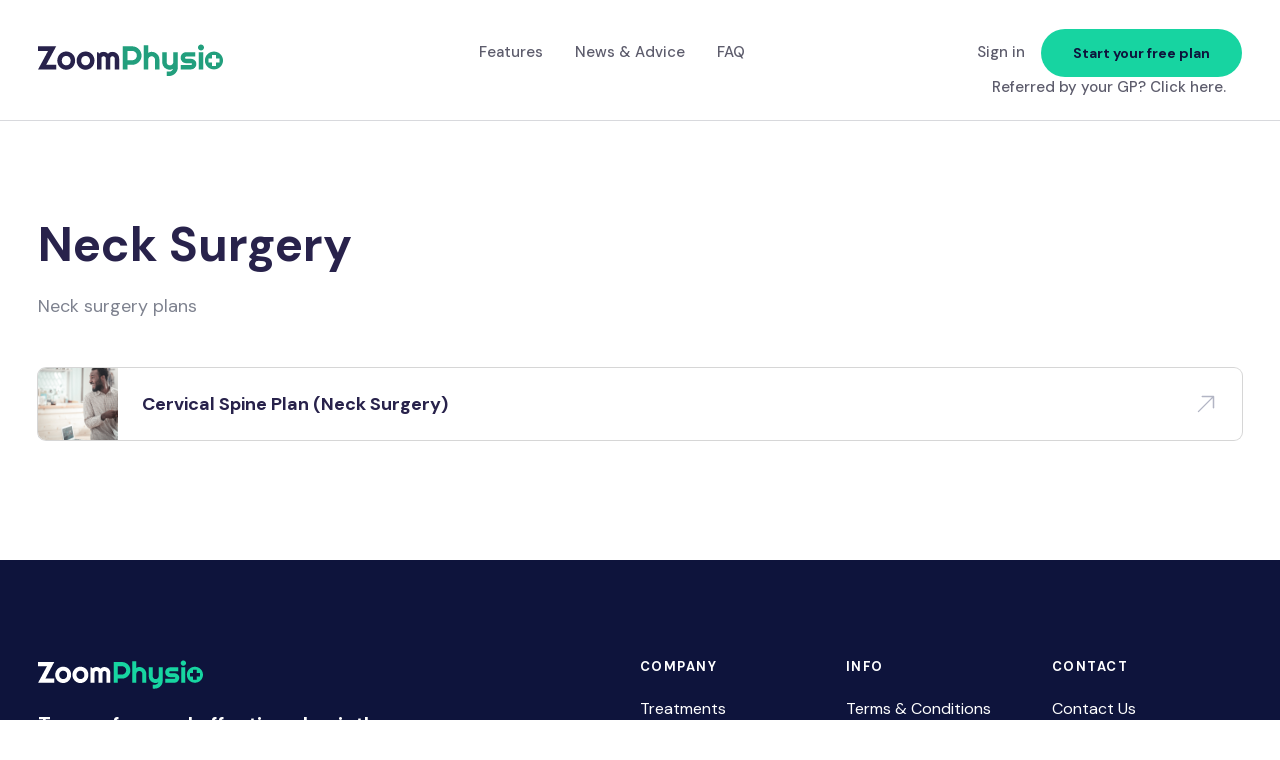

--- FILE ---
content_type: text/html
request_url: https://www.zoomphysio.co.uk/treatment-plans/neck-surgery
body_size: 4884
content:
<!DOCTYPE html><!-- Last Published: Tue Jan 13 2026 09:25:31 GMT+0000 (Coordinated Universal Time) --><html data-wf-domain="www.zoomphysio.co.uk" data-wf-page="6541640d4729865a3eea7e36" data-wf-site="5e8e04147bc08b10d0d337e2" lang="en" data-wf-collection="6541640d4729865a3eea7dde" data-wf-item-slug="neck-surgery"><head><meta charset="utf-8"/><title>Neck Surgery | ZoomPhysio</title><meta content="Neck surgery plans" name="description"/><meta content="Neck Surgery | ZoomPhysio" property="og:title"/><meta content="Neck surgery plans" property="og:description"/><meta content="https://cdn.prod.website-files.com/5f72ee36bd3720b42f05dc1f/624ad772aee621446e748c81_neck-min.jpg" property="og:image"/><meta content="Neck Surgery | ZoomPhysio" property="twitter:title"/><meta content="Neck surgery plans" property="twitter:description"/><meta content="https://cdn.prod.website-files.com/5f72ee36bd3720b42f05dc1f/624ad772aee621446e748c81_neck-min.jpg" property="twitter:image"/><meta property="og:type" content="website"/><meta content="summary_large_image" name="twitter:card"/><meta content="width=device-width, initial-scale=1" name="viewport"/><link href="https://cdn.prod.website-files.com/5e8e04147bc08b10d0d337e2/css/zoomphysio.shared.62245ef9c.min.css" rel="stylesheet" type="text/css" integrity="sha384-YiRe+cH7goCB6lhpzajj+WLhf4HtQX/3fnD+zhZmF9wh+BQarRqNTPKfhdZpOPXJ" crossorigin="anonymous"/><link href="https://fonts.googleapis.com" rel="preconnect"/><link href="https://fonts.gstatic.com" rel="preconnect" crossorigin="anonymous"/><script src="https://ajax.googleapis.com/ajax/libs/webfont/1.6.26/webfont.js" type="text/javascript"></script><script type="text/javascript">WebFont.load({  google: {    families: ["DM Sans:regular,500,700","Barlow:200,300,regular,500,600,700"]  }});</script><script type="text/javascript">!function(o,c){var n=c.documentElement,t=" w-mod-";n.className+=t+"js",("ontouchstart"in o||o.DocumentTouch&&c instanceof DocumentTouch)&&(n.className+=t+"touch")}(window,document);</script><link href="https://cdn.prod.website-files.com/5e8e04147bc08b10d0d337e2/5e98979221e596ab7a8f62b3_Favicon.png" rel="shortcut icon" type="image/x-icon"/><link href="https://cdn.prod.website-files.com/5e8e04147bc08b10d0d337e2/5e989797f610d88537037050_Webclip.png" rel="apple-touch-icon"/><link href="https://www.zoomphysio.co.uk/treatment-plans/neck-surgery" rel="canonical"/><script async="" src="https://www.googletagmanager.com/gtag/js?id=UA-163793055-1"></script><script type="text/javascript">window.dataLayer = window.dataLayer || [];function gtag(){dataLayer.push(arguments);}gtag('js', new Date());gtag('config', 'UA-163793055-1', {'anonymize_ip': false});</script><script async="" src="https://www.googletagmanager.com/gtag/js?id=G-PMT8488SZ7"></script><script type="text/javascript">window.dataLayer = window.dataLayer || [];function gtag(){dataLayer.push(arguments);}gtag('set', 'developer_id.dZGVlNj', true);gtag('js', new Date());gtag('config', 'G-PMT8488SZ7');</script><!-- Browser Detect -->
<style>
@media all and (-ms-high-contrast: none), (-ms-high-contrast: active) {
.upgrade-browser{ display:block;}
}
<!--[if IE]>
.upgrade-browser{ display:block;}
<![endif]-->
</style>

<!-- YouTube Verification -->
<meta name="google-site-verification" content="Nxj93ryv25AhwJbt5IEJeIqpYNgNh8a1aLm0O1BQ7Lw" />
<!-- BugHerd -->
<script type="text/javascript" src="https://www.bugherd.com/sidebarv2.js?apikey=birpogsfeznxdeyikclzzw" async="true"></script>

<!-- iubenda Cookie Plugin -->
<script type="text/javascript">
var _iub = _iub || [];
_iub.csConfiguration = {"cookiePolicyInOtherWindow":true,"enableRemoteConsent":true,"lang":"en","perPurposeConsent":true,"siteId":2173673,"cookiePolicyId":12499304,"banner":{"acceptButtonCaptionColor":"white","acceptButtonColor":"#229f7d","acceptButtonDisplay":true,"backgroundColor":"white","closeButtonDisplay":false,"customizeButtonCaptionColor":"#4d4d4d","customizeButtonColor":"#dadada","customizeButtonDisplay":true,"position":"float-bottom-left","rejectButtonCaptionColor":"#4d4d4d","rejectButtonColor":"#dadada","rejectButtonDisplay":true,"textColor":"black"}};
</script>
<script type="text/javascript" src="//cs.iubenda.com/sync/2173673.js"></script>
<script type="text/javascript" src="//cdn.iubenda.com/cs/iubenda_cs.js" charset="UTF-8" async></script>
<!-- End of iubenda Cookie Plugin -->

<style>
body{
  -webkit-font-smoothing: antialiased;
  -moz-osx-font-smoothing: grayscale;
}
</style>
<!-- Meta Pixel Code -->
<script>
  !function(f,b,e,v,n,t,s)
  {if(f.fbq)return;n=f.fbq=function(){n.callMethod?
  n.callMethod.apply(n,arguments):n.queue.push(arguments)};
  if(!f._fbq)f._fbq=n;n.push=n;n.loaded=!0;n.version='2.0';
  n.queue=[];t=b.createElement(e);t.async=!0;
  t.src=v;s=b.getElementsByTagName(e)[0];
  s.parentNode.insertBefore(t,s)}(window, document,'script',
  'https://connect.facebook.net/en_US/fbevents.js');
  fbq('init', '650833820343493');
  fbq('track', 'PageView');
</script>
<noscript><img height="1" width="1" style="display:none"
  src="https://www.facebook.com/tr?id=650833820343493&ev=PageView&noscript=1"
/></noscript>
<!-- End Meta Pixel Code --></head><body><div class="wrapper-ie-detect"><div class="upgrade-browser"><div class="browser-content"><h2 class="warning-heading">Please Upgrade Your Browser.</h2><p class="warning-text">Unfortunately, Internet Explorer is an outdated browser and we do not currently support it. To have the best browsing experience, please upgrade to Google Chrome.</p><a href="https://www.google.com/chrome/" target="_blank" class="button-upgrade white w-button">Upgrade </a></div></div></div><div data-collapse="medium" data-animation="default" data-duration="400" id="Navigation" data-easing="ease" data-easing2="ease" role="banner" class="navbar w-nav"><div class="navigation-container-new"><div class="navigation-left"><a href="/" class="brand w-nav-brand"><img src="https://cdn.prod.website-files.com/5e8e04147bc08b10d0d337e2/5e9894fe719cae45b6d46328_zp-logo.svg" width="185" alt=""/></a></div><nav role="navigation" class="nav-menu w-nav-menu"><a href="/service/zoomphysio" class="nav-link hidden w-nav-link">Treatments</a><a href="https://www.zoomphysio.co.uk/#Features" class="nav-link w-nav-link">Features</a><a href="/how-zoomphysio-works" class="nav-link hidden w-nav-link">How it Works</a><a href="/news-advice" class="nav-link w-nav-link">News &amp; Advice</a><a href="https://www.zoomphysio.co.uk/#FAQ" class="nav-link w-nav-link">FAQ</a><div class="mob-button-wrapper"><a href="https://app.zoomphysio.co.uk/" class="nav-link-login white w-nav-link">Sign in</a><a href="https://app.zoomphysio.co.uk/explore-plans" class="nav-link-login white w-nav-link">Start your free plan</a><a href="/nhs" class="nav-link-login white w-nav-link">Referred by your GP? Click here.</a></div></nav><div class="menu-button w-nav-button"><div class="icon w-icon-nav-menu"></div></div><div class="navigation-right"><div class="nav-right-wrap"><div class="nav-row-1"><a href="https://app.zoomphysio.co.uk/" class="nav-link-2 w-nav-link">Sign in</a><a href="https://app.zoomphysio.co.uk/explore-plans" class="button-rounded w-button">Start your free plan</a></div><a href="/nhs" class="nav-link">Referred by your GP? Click here.</a></div></div></div></div><section class="content-section"><div class="container"><div class="title-wrap-left"><div class="margin-bottom _48"><div class="margin-bottom _24"><h1>Neck Surgery</h1></div><p class="paragraph _70">Neck surgery plans </p></div><div class="w-dyn-list"><div fs-cmsfilter-duration="50" fs-cmsload-mode="pagination" class="treatment-collection-list w-dyn-items" fs-cmsfilter-tagformat="category" fs-cmsfilter-element="list" fs-cmsnest-element="list" fs-cmsfilter-highlightclass="color" role="list" fs-cmssort-element="list" fs-cmsload-element="list" fs-cmsfilter-showquery="true"><div role="listitem" class="treatment-collection-item w-dyn-item"><a data-w-id="ea616f9b-c6ea-3f93-1fd7-9adc5ff74725" href="/treatments/cervical-spine-plan-neck-surgery-pre-op" class="treatment-link w-inline-block"><div class="treatment-image-wrap"><img loading="lazy" alt="Cervical Spine Plan (Neck Surgery) " src="https://cdn.prod.website-files.com/5f72ee36bd3720b42f05dc1f/60319082efc8269c4a33cf4f_Untitled%20design%20(9).png" sizes="(max-width: 479px) 17vw, 80px" srcset="https://cdn.prod.website-files.com/5f72ee36bd3720b42f05dc1f/60319082efc8269c4a33cf4f_Untitled%20design%20(9)-p-500.png 500w, https://cdn.prod.website-files.com/5f72ee36bd3720b42f05dc1f/60319082efc8269c4a33cf4f_Untitled%20design%20(9)-p-800.png 800w, https://cdn.prod.website-files.com/5f72ee36bd3720b42f05dc1f/60319082efc8269c4a33cf4f_Untitled%20design%20(9)-p-1080.png 1080w, https://cdn.prod.website-files.com/5f72ee36bd3720b42f05dc1f/60319082efc8269c4a33cf4f_Untitled%20design%20(9)-p-1600.png 1600w, https://cdn.prod.website-files.com/5f72ee36bd3720b42f05dc1f/60319082efc8269c4a33cf4f_Untitled%20design%20(9).png 1739w" class="category-image"/></div><div class="category-link-title-wrap"><h3 fs-cmsfilter-field="name" class="heading-bold-18px">Cervical Spine Plan (Neck Surgery) </h3></div><div class="icon-image-wrap"><img loading="lazy" style="-webkit-transform:translate3d(0, 0, 0) scale3d(1, 1, 1) rotateX(0) rotateY(0) rotateZ(0) skew(0, 0);-moz-transform:translate3d(0, 0, 0) scale3d(1, 1, 1) rotateX(0) rotateY(0) rotateZ(0) skew(0, 0);-ms-transform:translate3d(0, 0, 0) scale3d(1, 1, 1) rotateX(0) rotateY(0) rotateZ(0) skew(0, 0);transform:translate3d(0, 0, 0) scale3d(1, 1, 1) rotateX(0) rotateY(0) rotateZ(0) skew(0, 0)" alt="" src="https://cdn.prod.website-files.com/5e8e04147bc08b10d0d337e2/65770ce54926df41229320a2_arrow-up-right.svg" class="treatment-icon-image"/></div></a></div></div></div></div></div></section><div class="footer"><div class="container"><div class="w-layout-grid footer-grid"><div id="w-node-fb07e557-7789-d040-aadb-a4feec956a05-ec956a02" class="footer-column"><img src="https://cdn.prod.website-files.com/5e8e04147bc08b10d0d337e2/65686882eccd046ac271ab09_zp-logo-white.svg" width="165" alt="" class="footer-logo"/><div class="social-icon-wrap-circles hidden"><a href="#" class="social-link-circle w-inline-block"><img src="https://cdn.prod.website-files.com/5e360a99f4dd53fd793925af/5e362c3a1212678082bbf1c8_slack.svg" alt="" class="logo-social"/></a><a href="#" class="social-link-circle w-inline-block"><img src="https://cdn.prod.website-files.com/5e360a99f4dd53fd793925af/5e362c3a7c077ba84ee27dd6_twitter-white.svg" alt="" class="logo-social"/></a><a href="#" class="social-link-circle w-inline-block"><img src="https://cdn.prod.website-files.com/5e360a99f4dd53fd793925af/5e362c3af4dd534f483a0a38_yt-white.svg" alt="" class="logo-social"/></a></div><div class="footer-h-flex"><div class="footer-heading">Try our free and effective physiotherapy treatment today.</div><p class="paragraph-19 smoke"><strong>Receive your first plan for free</strong>. ZoomPhysio is an immediate solution to your musculoskeletal issues.</p><div><a href="https://app.zoomphysio.co.uk/explore-plans" class="button-rounded w-button">Start a free physio plan</a></div></div></div><div id="w-node-fb07e557-7789-d040-aadb-a4feec956a10-ec956a02" class="footer-column"><div class="title">company</div><a href="/service/zoomphysio" class="footer-link">Treatments</a><a href="https://www.zoomphysio.co.uk/#Features" class="footer-link">Features</a><a href="/how-zoomphysio-works" class="footer-link">How it Works</a><a href="https://www.zoomphysio.co.uk/#FAQ" class="footer-link">FAQs</a></div><div id="w-node-fb07e557-7789-d040-aadb-a4feec956a2f-ec956a02" class="footer-column"><div class="title">INFO</div><a href="/terms-conditions" class="footer-link">Terms &amp; Conditions</a><a href="/privacy-policy" class="footer-link">Privacy Policy</a><a href="/gp-portal" class="footer-link">Request access as a GP</a></div><div id="w-node-_4a7feb6c-af65-c021-0478-a3e637d5ce8a-ec956a02" class="footer-column"><div class="title">CONTACT</div><a href="/contact-us" class="footer-link">Contact Us</a><a href="/patient-referral" class="footer-link">Refer a Friend</a><a href="mailto:info@zoomphysio.co.uk" class="footer-link">info@zoomphysio.co.uk</a></div></div><div class="footer-legal-dark-2"><div class="w-layout-vflex flex-block"><div class="legal-2 white">Copyright © ZoomPhysio 2026</div><div class="legal-2 white">Site by <a href="https://www.north53.co/" target="_blank" class="footer-link-2 white _14">North53</a></div></div><div class="social-wrapper"><a href="https://www.facebook.com/zoomphysiouk" target="_blank" class="social-link-2 w-inline-block"><img src="https://cdn.prod.website-files.com/5e8e04147bc08b10d0d337e2/65705ed6f05ea0288c6c5a63_Facebook%20-%20Negative.svg" width="20" alt=""/></a><a href="https://twitter.com/zoomphysio" target="_blank" class="social-link-2 w-inline-block"><img src="https://cdn.prod.website-files.com/5e8e04147bc08b10d0d337e2/659d1df0749449f0e5724c19_devicon_twitter.svg" width="20" alt=""/></a><a href="https://www.instagram.com/zoomphysio/" target="_blank" class="social-link-2 w-inline-block"><img src="https://cdn.prod.website-files.com/5e8e04147bc08b10d0d337e2/65705ed6f05ea0288c6c5a60_Instagram%20-%20Negative.svg" width="20" alt=""/></a><a href="https://www.linkedin.com/company/zoomphysio/" target="_blank" class="social-link-2 w-inline-block"><img src="https://cdn.prod.website-files.com/5e8e04147bc08b10d0d337e2/65705ed6f05ea0288c6c5a61_LinkedIn%20-%20Negative.svg" width="20" alt=""/></a></div></div></div></div><a href="#" data-w-id="51fc6d89-2258-ffee-b749-6750267c1fc8" class="return-top w-inline-block"><img src="https://cdn.prod.website-files.com/5e8e04147bc08b10d0d337e2/5e8e0414444a3908aea23c95_Chevron.svg" alt=""/></a><script src="https://d3e54v103j8qbb.cloudfront.net/js/jquery-3.5.1.min.dc5e7f18c8.js?site=5e8e04147bc08b10d0d337e2" type="text/javascript" integrity="sha256-9/aliU8dGd2tb6OSsuzixeV4y/faTqgFtohetphbbj0=" crossorigin="anonymous"></script><script src="https://cdn.prod.website-files.com/5e8e04147bc08b10d0d337e2/js/zoomphysio.schunk.36b8fb49256177c8.js" type="text/javascript" integrity="sha384-4abIlA5/v7XaW1HMXKBgnUuhnjBYJ/Z9C1OSg4OhmVw9O3QeHJ/qJqFBERCDPv7G" crossorigin="anonymous"></script><script src="https://cdn.prod.website-files.com/5e8e04147bc08b10d0d337e2/js/zoomphysio.schunk.263e81c8ade03733.js" type="text/javascript" integrity="sha384-xx1g8ekhLvGwKvJxaIeFVooc9Uhp2/wB5S0ZOr9OcUQ1OsMnbhee5sCWSDlLBt5g" crossorigin="anonymous"></script><script src="https://cdn.prod.website-files.com/5e8e04147bc08b10d0d337e2/js/zoomphysio.schunk.47de48a7e4d60dc5.js" type="text/javascript" integrity="sha384-fB8/xpFDfZxAprU5iA2j5sqnZ9BpM2B142YHt1+HpMxl2mgzRpBDY+dctxcLtGsF" crossorigin="anonymous"></script><script src="https://cdn.prod.website-files.com/5e8e04147bc08b10d0d337e2/js/zoomphysio.c727d576.68c0bc37ea98aa81.js" type="text/javascript" integrity="sha384-vZg4+DfmabfvFl0EGgOOecS40iyhB+ocm+rHedi9omy8PxNHG49G31k7nSUzYXsQ" crossorigin="anonymous"></script></body></html>

--- FILE ---
content_type: text/css
request_url: https://cdn.prod.website-files.com/5e8e04147bc08b10d0d337e2/css/zoomphysio.shared.62245ef9c.min.css
body_size: 19166
content:
html{-webkit-text-size-adjust:100%;-ms-text-size-adjust:100%;font-family:sans-serif}body{margin:0}article,aside,details,figcaption,figure,footer,header,hgroup,main,menu,nav,section,summary{display:block}audio,canvas,progress,video{vertical-align:baseline;display:inline-block}audio:not([controls]){height:0;display:none}[hidden],template{display:none}a{background-color:#0000}a:active,a:hover{outline:0}abbr[title]{border-bottom:1px dotted}b,strong{font-weight:700}dfn{font-style:italic}h1{margin:.67em 0;font-size:2em}mark{color:#000;background:#ff0}small{font-size:80%}sub,sup{vertical-align:baseline;font-size:75%;line-height:0;position:relative}sup{top:-.5em}sub{bottom:-.25em}img{border:0}svg:not(:root){overflow:hidden}hr{box-sizing:content-box;height:0}pre{overflow:auto}code,kbd,pre,samp{font-family:monospace;font-size:1em}button,input,optgroup,select,textarea{color:inherit;font:inherit;margin:0}button{overflow:visible}button,select{text-transform:none}button,html input[type=button],input[type=reset]{-webkit-appearance:button;cursor:pointer}button[disabled],html input[disabled]{cursor:default}button::-moz-focus-inner,input::-moz-focus-inner{border:0;padding:0}input{line-height:normal}input[type=checkbox],input[type=radio]{box-sizing:border-box;padding:0}input[type=number]::-webkit-inner-spin-button,input[type=number]::-webkit-outer-spin-button{height:auto}input[type=search]{-webkit-appearance:none}input[type=search]::-webkit-search-cancel-button,input[type=search]::-webkit-search-decoration{-webkit-appearance:none}legend{border:0;padding:0}textarea{overflow:auto}optgroup{font-weight:700}table{border-collapse:collapse;border-spacing:0}td,th{padding:0}@font-face{font-family:webflow-icons;src:url([data-uri])format("truetype");font-weight:400;font-style:normal}[class^=w-icon-],[class*=\ w-icon-]{speak:none;font-variant:normal;text-transform:none;-webkit-font-smoothing:antialiased;-moz-osx-font-smoothing:grayscale;font-style:normal;font-weight:400;line-height:1;font-family:webflow-icons!important}.w-icon-slider-right:before{content:""}.w-icon-slider-left:before{content:""}.w-icon-nav-menu:before{content:""}.w-icon-arrow-down:before,.w-icon-dropdown-toggle:before{content:""}.w-icon-file-upload-remove:before{content:""}.w-icon-file-upload-icon:before{content:""}*{box-sizing:border-box}html{height:100%}body{color:#333;background-color:#fff;min-height:100%;margin:0;font-family:Arial,sans-serif;font-size:14px;line-height:20px}img{vertical-align:middle;max-width:100%;display:inline-block}html.w-mod-touch *{background-attachment:scroll!important}.w-block{display:block}.w-inline-block{max-width:100%;display:inline-block}.w-clearfix:before,.w-clearfix:after{content:" ";grid-area:1/1/2/2;display:table}.w-clearfix:after{clear:both}.w-hidden{display:none}.w-button{color:#fff;line-height:inherit;cursor:pointer;background-color:#3898ec;border:0;border-radius:0;padding:9px 15px;text-decoration:none;display:inline-block}input.w-button{-webkit-appearance:button}html[data-w-dynpage] [data-w-cloak]{color:#0000!important}.w-code-block{margin:unset}pre.w-code-block code{all:inherit}.w-optimization{display:contents}.w-webflow-badge,.w-webflow-badge>img{box-sizing:unset;width:unset;height:unset;max-height:unset;max-width:unset;min-height:unset;min-width:unset;margin:unset;padding:unset;float:unset;clear:unset;border:unset;border-radius:unset;background:unset;background-image:unset;background-position:unset;background-size:unset;background-repeat:unset;background-origin:unset;background-clip:unset;background-attachment:unset;background-color:unset;box-shadow:unset;transform:unset;direction:unset;font-family:unset;font-weight:unset;color:unset;font-size:unset;line-height:unset;font-style:unset;font-variant:unset;text-align:unset;letter-spacing:unset;-webkit-text-decoration:unset;text-decoration:unset;text-indent:unset;text-transform:unset;list-style-type:unset;text-shadow:unset;vertical-align:unset;cursor:unset;white-space:unset;word-break:unset;word-spacing:unset;word-wrap:unset;transition:unset}.w-webflow-badge{white-space:nowrap;cursor:pointer;box-shadow:0 0 0 1px #0000001a,0 1px 3px #0000001a;visibility:visible!important;opacity:1!important;z-index:2147483647!important;color:#aaadb0!important;overflow:unset!important;background-color:#fff!important;border-radius:3px!important;width:auto!important;height:auto!important;margin:0!important;padding:6px!important;font-size:12px!important;line-height:14px!important;text-decoration:none!important;display:inline-block!important;position:fixed!important;inset:auto 12px 12px auto!important;transform:none!important}.w-webflow-badge>img{position:unset;visibility:unset!important;opacity:1!important;vertical-align:middle!important;display:inline-block!important}h1,h2,h3,h4,h5,h6{margin-bottom:10px;font-weight:700}h1{margin-top:20px;font-size:38px;line-height:44px}h2{margin-top:20px;font-size:32px;line-height:36px}h3{margin-top:20px;font-size:24px;line-height:30px}h4{margin-top:10px;font-size:18px;line-height:24px}h5{margin-top:10px;font-size:14px;line-height:20px}h6{margin-top:10px;font-size:12px;line-height:18px}p{margin-top:0;margin-bottom:10px}blockquote{border-left:5px solid #e2e2e2;margin:0 0 10px;padding:10px 20px;font-size:18px;line-height:22px}figure{margin:0 0 10px}figcaption{text-align:center;margin-top:5px}ul,ol{margin-top:0;margin-bottom:10px;padding-left:40px}.w-list-unstyled{padding-left:0;list-style:none}.w-embed:before,.w-embed:after{content:" ";grid-area:1/1/2/2;display:table}.w-embed:after{clear:both}.w-video{width:100%;padding:0;position:relative}.w-video iframe,.w-video object,.w-video embed{border:none;width:100%;height:100%;position:absolute;top:0;left:0}fieldset{border:0;margin:0;padding:0}button,[type=button],[type=reset]{cursor:pointer;-webkit-appearance:button;border:0}.w-form{margin:0 0 15px}.w-form-done{text-align:center;background-color:#ddd;padding:20px;display:none}.w-form-fail{background-color:#ffdede;margin-top:10px;padding:10px;display:none}.w-input,.w-select{color:#333;vertical-align:middle;background-color:#fff;border:1px solid #ccc;width:100%;height:38px;margin-bottom:10px;padding:8px 12px;font-size:14px;line-height:1.42857;display:block}.w-input::placeholder,.w-select::placeholder{color:#999}.w-input:focus,.w-select:focus{border-color:#3898ec;outline:0}.w-input[disabled],.w-select[disabled],.w-input[readonly],.w-select[readonly],fieldset[disabled] .w-input,fieldset[disabled] .w-select{cursor:not-allowed}.w-input[disabled]:not(.w-input-disabled),.w-select[disabled]:not(.w-input-disabled),.w-input[readonly],.w-select[readonly],fieldset[disabled]:not(.w-input-disabled) .w-input,fieldset[disabled]:not(.w-input-disabled) .w-select{background-color:#eee}textarea.w-input,textarea.w-select{height:auto}.w-select{background-color:#f3f3f3}.w-select[multiple]{height:auto}.w-form-label{cursor:pointer;margin-bottom:0;font-weight:400;display:inline-block}.w-radio{margin-bottom:5px;padding-left:20px;display:block}.w-radio:before,.w-radio:after{content:" ";grid-area:1/1/2/2;display:table}.w-radio:after{clear:both}.w-radio-input{float:left;margin:3px 0 0 -20px;line-height:normal}.w-file-upload{margin-bottom:10px;display:block}.w-file-upload-input{opacity:0;z-index:-100;width:.1px;height:.1px;position:absolute;overflow:hidden}.w-file-upload-default,.w-file-upload-uploading,.w-file-upload-success{color:#333;display:inline-block}.w-file-upload-error{margin-top:10px;display:block}.w-file-upload-default.w-hidden,.w-file-upload-uploading.w-hidden,.w-file-upload-error.w-hidden,.w-file-upload-success.w-hidden{display:none}.w-file-upload-uploading-btn{cursor:pointer;background-color:#fafafa;border:1px solid #ccc;margin:0;padding:8px 12px;font-size:14px;font-weight:400;display:flex}.w-file-upload-file{background-color:#fafafa;border:1px solid #ccc;flex-grow:1;justify-content:space-between;margin:0;padding:8px 9px 8px 11px;display:flex}.w-file-upload-file-name{font-size:14px;font-weight:400;display:block}.w-file-remove-link{cursor:pointer;width:auto;height:auto;margin-top:3px;margin-left:10px;padding:3px;display:block}.w-icon-file-upload-remove{margin:auto;font-size:10px}.w-file-upload-error-msg{color:#ea384c;padding:2px 0;display:inline-block}.w-file-upload-info{padding:0 12px;line-height:38px;display:inline-block}.w-file-upload-label{cursor:pointer;background-color:#fafafa;border:1px solid #ccc;margin:0;padding:8px 12px;font-size:14px;font-weight:400;display:inline-block}.w-icon-file-upload-icon,.w-icon-file-upload-uploading{width:20px;margin-right:8px;display:inline-block}.w-icon-file-upload-uploading{height:20px}.w-container{max-width:940px;margin-left:auto;margin-right:auto}.w-container:before,.w-container:after{content:" ";grid-area:1/1/2/2;display:table}.w-container:after{clear:both}.w-container .w-row{margin-left:-10px;margin-right:-10px}.w-row:before,.w-row:after{content:" ";grid-area:1/1/2/2;display:table}.w-row:after{clear:both}.w-row .w-row{margin-left:0;margin-right:0}.w-col{float:left;width:100%;min-height:1px;padding-left:10px;padding-right:10px;position:relative}.w-col .w-col{padding-left:0;padding-right:0}.w-col-1{width:8.33333%}.w-col-2{width:16.6667%}.w-col-3{width:25%}.w-col-4{width:33.3333%}.w-col-5{width:41.6667%}.w-col-6{width:50%}.w-col-7{width:58.3333%}.w-col-8{width:66.6667%}.w-col-9{width:75%}.w-col-10{width:83.3333%}.w-col-11{width:91.6667%}.w-col-12{width:100%}.w-hidden-main{display:none!important}@media screen and (max-width:991px){.w-container{max-width:728px}.w-hidden-main{display:inherit!important}.w-hidden-medium{display:none!important}.w-col-medium-1{width:8.33333%}.w-col-medium-2{width:16.6667%}.w-col-medium-3{width:25%}.w-col-medium-4{width:33.3333%}.w-col-medium-5{width:41.6667%}.w-col-medium-6{width:50%}.w-col-medium-7{width:58.3333%}.w-col-medium-8{width:66.6667%}.w-col-medium-9{width:75%}.w-col-medium-10{width:83.3333%}.w-col-medium-11{width:91.6667%}.w-col-medium-12{width:100%}.w-col-stack{width:100%;left:auto;right:auto}}@media screen and (max-width:767px){.w-hidden-main,.w-hidden-medium{display:inherit!important}.w-hidden-small{display:none!important}.w-row,.w-container .w-row{margin-left:0;margin-right:0}.w-col{width:100%;left:auto;right:auto}.w-col-small-1{width:8.33333%}.w-col-small-2{width:16.6667%}.w-col-small-3{width:25%}.w-col-small-4{width:33.3333%}.w-col-small-5{width:41.6667%}.w-col-small-6{width:50%}.w-col-small-7{width:58.3333%}.w-col-small-8{width:66.6667%}.w-col-small-9{width:75%}.w-col-small-10{width:83.3333%}.w-col-small-11{width:91.6667%}.w-col-small-12{width:100%}}@media screen and (max-width:479px){.w-container{max-width:none}.w-hidden-main,.w-hidden-medium,.w-hidden-small{display:inherit!important}.w-hidden-tiny{display:none!important}.w-col{width:100%}.w-col-tiny-1{width:8.33333%}.w-col-tiny-2{width:16.6667%}.w-col-tiny-3{width:25%}.w-col-tiny-4{width:33.3333%}.w-col-tiny-5{width:41.6667%}.w-col-tiny-6{width:50%}.w-col-tiny-7{width:58.3333%}.w-col-tiny-8{width:66.6667%}.w-col-tiny-9{width:75%}.w-col-tiny-10{width:83.3333%}.w-col-tiny-11{width:91.6667%}.w-col-tiny-12{width:100%}}.w-widget{position:relative}.w-widget-map{width:100%;height:400px}.w-widget-map label{width:auto;display:inline}.w-widget-map img{max-width:inherit}.w-widget-map .gm-style-iw{text-align:center}.w-widget-map .gm-style-iw>button{display:none!important}.w-widget-twitter{overflow:hidden}.w-widget-twitter-count-shim{vertical-align:top;text-align:center;background:#fff;border:1px solid #758696;border-radius:3px;width:28px;height:20px;display:inline-block;position:relative}.w-widget-twitter-count-shim *{pointer-events:none;-webkit-user-select:none;user-select:none}.w-widget-twitter-count-shim .w-widget-twitter-count-inner{text-align:center;color:#999;font-family:serif;font-size:15px;line-height:12px;position:relative}.w-widget-twitter-count-shim .w-widget-twitter-count-clear{display:block;position:relative}.w-widget-twitter-count-shim.w--large{width:36px;height:28px}.w-widget-twitter-count-shim.w--large .w-widget-twitter-count-inner{font-size:18px;line-height:18px}.w-widget-twitter-count-shim:not(.w--vertical){margin-left:5px;margin-right:8px}.w-widget-twitter-count-shim:not(.w--vertical).w--large{margin-left:6px}.w-widget-twitter-count-shim:not(.w--vertical):before,.w-widget-twitter-count-shim:not(.w--vertical):after{content:" ";pointer-events:none;border:solid #0000;width:0;height:0;position:absolute;top:50%;left:0}.w-widget-twitter-count-shim:not(.w--vertical):before{border-width:4px;border-color:#75869600 #5d6c7b #75869600 #75869600;margin-top:-4px;margin-left:-9px}.w-widget-twitter-count-shim:not(.w--vertical).w--large:before{border-width:5px;margin-top:-5px;margin-left:-10px}.w-widget-twitter-count-shim:not(.w--vertical):after{border-width:4px;border-color:#fff0 #fff #fff0 #fff0;margin-top:-4px;margin-left:-8px}.w-widget-twitter-count-shim:not(.w--vertical).w--large:after{border-width:5px;margin-top:-5px;margin-left:-9px}.w-widget-twitter-count-shim.w--vertical{width:61px;height:33px;margin-bottom:8px}.w-widget-twitter-count-shim.w--vertical:before,.w-widget-twitter-count-shim.w--vertical:after{content:" ";pointer-events:none;border:solid #0000;width:0;height:0;position:absolute;top:100%;left:50%}.w-widget-twitter-count-shim.w--vertical:before{border-width:5px;border-color:#5d6c7b #75869600 #75869600;margin-left:-5px}.w-widget-twitter-count-shim.w--vertical:after{border-width:4px;border-color:#fff #fff0 #fff0;margin-left:-4px}.w-widget-twitter-count-shim.w--vertical .w-widget-twitter-count-inner{font-size:18px;line-height:22px}.w-widget-twitter-count-shim.w--vertical.w--large{width:76px}.w-background-video{color:#fff;height:500px;position:relative;overflow:hidden}.w-background-video>video{object-fit:cover;z-index:-100;background-position:50%;background-size:cover;width:100%;height:100%;margin:auto;position:absolute;inset:-100%}.w-background-video>video::-webkit-media-controls-start-playback-button{-webkit-appearance:none;display:none!important}.w-background-video--control{background-color:#0000;padding:0;position:absolute;bottom:1em;right:1em}.w-background-video--control>[hidden]{display:none!important}.w-slider{text-align:center;clear:both;-webkit-tap-highlight-color:#0000;tap-highlight-color:#0000;background:#ddd;height:300px;position:relative}.w-slider-mask{z-index:1;white-space:nowrap;height:100%;display:block;position:relative;left:0;right:0;overflow:hidden}.w-slide{vertical-align:top;white-space:normal;text-align:left;width:100%;height:100%;display:inline-block;position:relative}.w-slider-nav{z-index:2;text-align:center;-webkit-tap-highlight-color:#0000;tap-highlight-color:#0000;height:40px;margin:auto;padding-top:10px;position:absolute;inset:auto 0 0}.w-slider-nav.w-round>div{border-radius:100%}.w-slider-nav.w-num>div{font-size:inherit;line-height:inherit;width:auto;height:auto;padding:.2em .5em}.w-slider-nav.w-shadow>div{box-shadow:0 0 3px #3336}.w-slider-nav-invert{color:#fff}.w-slider-nav-invert>div{background-color:#2226}.w-slider-nav-invert>div.w-active{background-color:#222}.w-slider-dot{cursor:pointer;background-color:#fff6;width:1em;height:1em;margin:0 3px .5em;transition:background-color .1s,color .1s;display:inline-block;position:relative}.w-slider-dot.w-active{background-color:#fff}.w-slider-dot:focus{outline:none;box-shadow:0 0 0 2px #fff}.w-slider-dot:focus.w-active{box-shadow:none}.w-slider-arrow-left,.w-slider-arrow-right{cursor:pointer;color:#fff;-webkit-tap-highlight-color:#0000;tap-highlight-color:#0000;-webkit-user-select:none;user-select:none;width:80px;margin:auto;font-size:40px;position:absolute;inset:0;overflow:hidden}.w-slider-arrow-left [class^=w-icon-],.w-slider-arrow-right [class^=w-icon-],.w-slider-arrow-left [class*=\ w-icon-],.w-slider-arrow-right [class*=\ w-icon-]{position:absolute}.w-slider-arrow-left:focus,.w-slider-arrow-right:focus{outline:0}.w-slider-arrow-left{z-index:3;right:auto}.w-slider-arrow-right{z-index:4;left:auto}.w-icon-slider-left,.w-icon-slider-right{width:1em;height:1em;margin:auto;inset:0}.w-slider-aria-label{clip:rect(0 0 0 0);border:0;width:1px;height:1px;margin:-1px;padding:0;position:absolute;overflow:hidden}.w-slider-force-show{display:block!important}.w-dropdown{text-align:left;z-index:900;margin-left:auto;margin-right:auto;display:inline-block;position:relative}.w-dropdown-btn,.w-dropdown-toggle,.w-dropdown-link{vertical-align:top;color:#222;text-align:left;white-space:nowrap;margin-left:auto;margin-right:auto;padding:20px;text-decoration:none;position:relative}.w-dropdown-toggle{-webkit-user-select:none;user-select:none;cursor:pointer;padding-right:40px;display:inline-block}.w-dropdown-toggle:focus{outline:0}.w-icon-dropdown-toggle{width:1em;height:1em;margin:auto 20px auto auto;position:absolute;top:0;bottom:0;right:0}.w-dropdown-list{background:#ddd;min-width:100%;display:none;position:absolute}.w-dropdown-list.w--open{display:block}.w-dropdown-link{color:#222;padding:10px 20px;display:block}.w-dropdown-link.w--current{color:#0082f3}.w-dropdown-link:focus{outline:0}@media screen and (max-width:767px){.w-nav-brand{padding-left:10px}}.w-lightbox-backdrop{cursor:auto;letter-spacing:normal;text-indent:0;text-shadow:none;text-transform:none;visibility:visible;white-space:normal;word-break:normal;word-spacing:normal;word-wrap:normal;color:#fff;text-align:center;z-index:2000;opacity:0;-webkit-user-select:none;-moz-user-select:none;-webkit-tap-highlight-color:transparent;background:#000000e6;outline:0;font-family:Helvetica Neue,Helvetica,Ubuntu,Segoe UI,Verdana,sans-serif;font-size:17px;font-style:normal;font-weight:300;line-height:1.2;list-style:disc;position:fixed;inset:0;-webkit-transform:translate(0)}.w-lightbox-backdrop,.w-lightbox-container{-webkit-overflow-scrolling:touch;height:100%;overflow:auto}.w-lightbox-content{height:100vh;position:relative;overflow:hidden}.w-lightbox-view{opacity:0;width:100vw;height:100vh;position:absolute}.w-lightbox-view:before{content:"";height:100vh}.w-lightbox-group,.w-lightbox-group .w-lightbox-view,.w-lightbox-group .w-lightbox-view:before{height:86vh}.w-lightbox-frame,.w-lightbox-view:before{vertical-align:middle;display:inline-block}.w-lightbox-figure{margin:0;position:relative}.w-lightbox-group .w-lightbox-figure{cursor:pointer}.w-lightbox-img{width:auto;max-width:none;height:auto}.w-lightbox-image{float:none;max-width:100vw;max-height:100vh;display:block}.w-lightbox-group .w-lightbox-image{max-height:86vh}.w-lightbox-caption{text-align:left;text-overflow:ellipsis;white-space:nowrap;background:#0006;padding:.5em 1em;position:absolute;bottom:0;left:0;right:0;overflow:hidden}.w-lightbox-embed{width:100%;height:100%;position:absolute;inset:0}.w-lightbox-control{cursor:pointer;background-position:50%;background-repeat:no-repeat;background-size:24px;width:4em;transition:all .3s;position:absolute;top:0}.w-lightbox-left{background-image:url([data-uri]);display:none;bottom:0;left:0}.w-lightbox-right{background-image:url([data-uri]);display:none;bottom:0;right:0}.w-lightbox-close{background-image:url([data-uri]);background-size:18px;height:2.6em;right:0}.w-lightbox-strip{white-space:nowrap;padding:0 1vh;line-height:0;position:absolute;bottom:0;left:0;right:0;overflow:auto hidden}.w-lightbox-item{box-sizing:content-box;cursor:pointer;width:10vh;padding:2vh 1vh;display:inline-block;-webkit-transform:translate(0,0)}.w-lightbox-active{opacity:.3}.w-lightbox-thumbnail{background:#222;height:10vh;position:relative;overflow:hidden}.w-lightbox-thumbnail-image{position:absolute;top:0;left:0}.w-lightbox-thumbnail .w-lightbox-tall{width:100%;top:50%;transform:translateY(-50%)}.w-lightbox-thumbnail .w-lightbox-wide{height:100%;left:50%;transform:translate(-50%)}.w-lightbox-spinner{box-sizing:border-box;border:5px solid #0006;border-radius:50%;width:40px;height:40px;margin-top:-20px;margin-left:-20px;animation:.8s linear infinite spin;position:absolute;top:50%;left:50%}.w-lightbox-spinner:after{content:"";border:3px solid #0000;border-bottom-color:#fff;border-radius:50%;position:absolute;inset:-4px}.w-lightbox-hide{display:none}.w-lightbox-noscroll{overflow:hidden}@media (min-width:768px){.w-lightbox-content{height:96vh;margin-top:2vh}.w-lightbox-view,.w-lightbox-view:before{height:96vh}.w-lightbox-group,.w-lightbox-group .w-lightbox-view,.w-lightbox-group .w-lightbox-view:before{height:84vh}.w-lightbox-image{max-width:96vw;max-height:96vh}.w-lightbox-group .w-lightbox-image{max-width:82.3vw;max-height:84vh}.w-lightbox-left,.w-lightbox-right{opacity:.5;display:block}.w-lightbox-close{opacity:.8}.w-lightbox-control:hover{opacity:1}}.w-lightbox-inactive,.w-lightbox-inactive:hover{opacity:0}.w-richtext:before,.w-richtext:after{content:" ";grid-area:1/1/2/2;display:table}.w-richtext:after{clear:both}.w-richtext[contenteditable=true]:before,.w-richtext[contenteditable=true]:after{white-space:initial}.w-richtext ol,.w-richtext ul{overflow:hidden}.w-richtext .w-richtext-figure-selected.w-richtext-figure-type-video div:after,.w-richtext .w-richtext-figure-selected[data-rt-type=video] div:after,.w-richtext .w-richtext-figure-selected.w-richtext-figure-type-image div,.w-richtext .w-richtext-figure-selected[data-rt-type=image] div{outline:2px solid #2895f7}.w-richtext figure.w-richtext-figure-type-video>div:after,.w-richtext figure[data-rt-type=video]>div:after{content:"";display:none;position:absolute;inset:0}.w-richtext figure{max-width:60%;position:relative}.w-richtext figure>div:before{cursor:default!important}.w-richtext figure img{width:100%}.w-richtext figure figcaption.w-richtext-figcaption-placeholder{opacity:.6}.w-richtext figure div{color:#0000;font-size:0}.w-richtext figure.w-richtext-figure-type-image,.w-richtext figure[data-rt-type=image]{display:table}.w-richtext figure.w-richtext-figure-type-image>div,.w-richtext figure[data-rt-type=image]>div{display:inline-block}.w-richtext figure.w-richtext-figure-type-image>figcaption,.w-richtext figure[data-rt-type=image]>figcaption{caption-side:bottom;display:table-caption}.w-richtext figure.w-richtext-figure-type-video,.w-richtext figure[data-rt-type=video]{width:60%;height:0}.w-richtext figure.w-richtext-figure-type-video iframe,.w-richtext figure[data-rt-type=video] iframe{width:100%;height:100%;position:absolute;top:0;left:0}.w-richtext figure.w-richtext-figure-type-video>div,.w-richtext figure[data-rt-type=video]>div{width:100%}.w-richtext figure.w-richtext-align-center{clear:both;margin-left:auto;margin-right:auto}.w-richtext figure.w-richtext-align-center.w-richtext-figure-type-image>div,.w-richtext figure.w-richtext-align-center[data-rt-type=image]>div{max-width:100%}.w-richtext figure.w-richtext-align-normal{clear:both}.w-richtext figure.w-richtext-align-fullwidth{text-align:center;clear:both;width:100%;max-width:100%;margin-left:auto;margin-right:auto;display:block}.w-richtext figure.w-richtext-align-fullwidth>div{padding-bottom:inherit;display:inline-block}.w-richtext figure.w-richtext-align-fullwidth>figcaption{display:block}.w-richtext figure.w-richtext-align-floatleft{float:left;clear:none;margin-right:15px}.w-richtext figure.w-richtext-align-floatright{float:right;clear:none;margin-left:15px}.w-nav{z-index:1000;background:#ddd;position:relative}.w-nav:before,.w-nav:after{content:" ";grid-area:1/1/2/2;display:table}.w-nav:after{clear:both}.w-nav-brand{float:left;color:#333;text-decoration:none;position:relative}.w-nav-link{vertical-align:top;color:#222;text-align:left;margin-left:auto;margin-right:auto;padding:20px;text-decoration:none;display:inline-block;position:relative}.w-nav-link.w--current{color:#0082f3}.w-nav-menu{float:right;position:relative}[data-nav-menu-open]{text-align:center;background:#c8c8c8;min-width:200px;position:absolute;top:100%;left:0;right:0;overflow:visible;display:block!important}.w--nav-link-open{display:block;position:relative}.w-nav-overlay{width:100%;display:none;position:absolute;top:100%;left:0;right:0;overflow:hidden}.w-nav-overlay [data-nav-menu-open]{top:0}.w-nav[data-animation=over-left] .w-nav-overlay{width:auto}.w-nav[data-animation=over-left] .w-nav-overlay,.w-nav[data-animation=over-left] [data-nav-menu-open]{z-index:1;top:0;right:auto}.w-nav[data-animation=over-right] .w-nav-overlay{width:auto}.w-nav[data-animation=over-right] .w-nav-overlay,.w-nav[data-animation=over-right] [data-nav-menu-open]{z-index:1;top:0;left:auto}.w-nav-button{float:right;cursor:pointer;-webkit-tap-highlight-color:#0000;tap-highlight-color:#0000;-webkit-user-select:none;user-select:none;padding:18px;font-size:24px;display:none;position:relative}.w-nav-button:focus{outline:0}.w-nav-button.w--open{color:#fff;background-color:#c8c8c8}.w-nav[data-collapse=all] .w-nav-menu{display:none}.w-nav[data-collapse=all] .w-nav-button,.w--nav-dropdown-open,.w--nav-dropdown-toggle-open{display:block}.w--nav-dropdown-list-open{position:static}@media screen and (max-width:991px){.w-nav[data-collapse=medium] .w-nav-menu{display:none}.w-nav[data-collapse=medium] .w-nav-button{display:block}}@media screen and (max-width:767px){.w-nav[data-collapse=small] .w-nav-menu{display:none}.w-nav[data-collapse=small] .w-nav-button{display:block}.w-nav-brand{padding-left:10px}}@media screen and (max-width:479px){.w-nav[data-collapse=tiny] .w-nav-menu{display:none}.w-nav[data-collapse=tiny] .w-nav-button{display:block}}.w-tabs{position:relative}.w-tabs:before,.w-tabs:after{content:" ";grid-area:1/1/2/2;display:table}.w-tabs:after{clear:both}.w-tab-menu{position:relative}.w-tab-link{vertical-align:top;text-align:left;cursor:pointer;color:#222;background-color:#ddd;padding:9px 30px;text-decoration:none;display:inline-block;position:relative}.w-tab-link.w--current{background-color:#c8c8c8}.w-tab-link:focus{outline:0}.w-tab-content{display:block;position:relative;overflow:hidden}.w-tab-pane{display:none;position:relative}.w--tab-active{display:block}@media screen and (max-width:479px){.w-tab-link{display:block}}.w-ix-emptyfix:after{content:""}@keyframes spin{0%{transform:rotate(0)}to{transform:rotate(360deg)}}.w-dyn-empty{background-color:#ddd;padding:10px}.w-dyn-hide,.w-dyn-bind-empty,.w-condition-invisible{display:none!important}.wf-layout-layout{display:grid}:root{--slate-grey:#7e828f;--zp-green:#229f7d;--nhs-blue:#1a5fb4;--headings:#28224b;--white:white;--dark-slate-blue:#353448;--section-gey:#f9f9fb;--bg-blue-0e143c:#0e143c;--ghost-white:#f5f7ff;--brand:#757ae9;--secondary:#19ceaf;--black:black;--text-484b61:#484b61;--b2b5c4:#b2b5c4}.w-layout-grid{grid-row-gap:16px;grid-column-gap:16px;grid-template-rows:auto auto;grid-template-columns:1fr 1fr;grid-auto-columns:1fr;display:grid}.w-layout-vflex{flex-direction:column;align-items:flex-start;display:flex}body{color:#28224b;font-family:DM Sans,sans-serif;font-size:16px;line-height:1}h1{margin-top:0;margin-bottom:10px;font-size:48px;font-weight:700;line-height:1}h2{letter-spacing:-.4px;margin-top:0;margin-bottom:10px;font-size:40px;font-weight:700;line-height:1}h3{margin-top:0;margin-bottom:10px;font-size:24px;font-weight:700;line-height:30px}h4{margin-top:10px;margin-bottom:4px;font-size:18px;font-weight:700;line-height:24px}h5{margin-top:10px;margin-bottom:10px;font-size:14px;font-weight:700;line-height:20px}p{margin-bottom:10px;font-size:18px;line-height:1.5}a{color:var(--slate-grey);font-size:14px;text-decoration:none}a:hover{text-decoration:none}ul{margin-top:0;margin-bottom:0;padding-left:23px}ol{margin-top:0;margin-bottom:10px;padding-left:40px}li{margin-bottom:20px}label{margin-bottom:8px;font-weight:700;display:block}.header{justify-content:center;align-items:center;padding:100px 3%;display:flex;position:relative;overflow:hidden}.header.hidden{display:none}.header.gradient{background-image:linear-gradient(90deg,#0e143c,#1f2965)}.container{z-index:2;width:100%;max-width:1312px;margin-left:auto;margin-right:auto;position:relative}.container.hidden{display:none}.container-flex{flex-direction:row;justify-content:center;align-items:center;width:100%;max-width:1200px;display:flex}.hero-image-wrap{width:55%}.hero-image-wrap._2-images{grid-column-gap:16px;grid-row-gap:16px;grid-template-rows:auto;grid-template-columns:.5fr 1fr;grid-auto-columns:1fr;place-content:center flex-end;display:grid;position:relative}.hero-image-wrap._100{width:100%}.hero-content{flex-direction:column;justify-content:center;align-items:flex-start;width:45%;display:flex}.button{background-color:var(--zp-green);text-align:center;cursor:pointer;border-radius:4px;padding:17px 30px;font-size:17px;transition:background-color .25s;display:inline-block}.button:hover{background-color:#16c2a4}.button.button-space-top{margin-top:20px;display:inline-block}.button.button-full{width:100%}.button.nhs{background-color:var(--nhs-blue);margin-right:20px}.button.public{background-color:var(--headings);color:var(--white);margin-right:20px}.button.public.w--current{background-color:var(--headings);margin-right:20px}.button.hidden{display:none}.paragraph{color:#7e828f}.paragraph._70{width:70%}.button-wrapper{flex-direction:column;align-items:flex-start;margin-top:25px;display:flex}.logo-section{padding:56px 3% 36px}.logo-section.hidden{display:none}.small-title{color:var(--dark-slate-blue);text-align:center;margin-bottom:20px;font-size:19px;font-weight:500;line-height:1.4}.small-title p{margin-bottom:0;font-size:19px}.logo-grid{grid-template-rows:auto;grid-template-columns:1fr 1fr 1fr 1fr}.logo-wrap{justify-content:center;align-items:center;min-height:100px;padding:20px;display:flex}.logo-wrap.hidden{display:none}.content-section{padding:100px 3%;position:relative}.content-section.bg-gradient{background-image:linear-gradient(#f5f7ff,#fff)}.content-section.hidden{display:none}.content-section.map{padding:0 0%}.content-section.bg-gradient-reversed{background-image:linear-gradient(#fff,#f5f7ff)}.content-section.grey{background-image:linear-gradient(to bottom,var(--section-gey),var(--section-gey));color:var(--bg-blue-0e143c)}.content-grid{grid-template-rows:auto;grid-template-columns:1fr 1fr}.content-image{object-fit:cover;width:100%}.content-image._100{height:100%}.feature-wrap{align-items:center;margin-top:25px;padding-right:60px;display:flex}.feature-icon{width:35px;margin-right:16px}.feature-content-wrap{flex-direction:column;align-items:flex-start;display:flex}.paragraph-small{color:#7e828f}.title-grey{color:#758ca5;letter-spacing:1px;text-transform:uppercase;font-size:14px;font-weight:700;line-height:1.4}.header-h3{color:#232936;font-size:30px}.container-tight{width:100%;max-width:920px;margin-left:auto;margin-right:auto}.title-wrap-left{text-align:left;flex-direction:column;justify-content:center;align-items:flex-start;margin-bottom:20px}.title-wrap-left.top-margin{margin-top:60px}.title-wrap-left.gap24{grid-column-gap:24px;grid-row-gap:24px}.title-wrap-left.margin-top{margin-top:16px;margin-bottom:0}.content-section-gradient{background-image:linear-gradient(to bottom,var(--ghost-white),white);padding:100px 3%;overflow:hidden}.content-section-gradient.hidden{display:none}.licence-grid{grid-template-rows:auto auto;grid-template-columns:1fr 1fr 1fr;margin-bottom:100px}.licence-image{object-fit:contain;width:100%;max-width:500px;height:100%;margin-left:auto;margin-right:auto}.licence-wrap{justify-content:center;align-items:center;min-width:80px;min-height:170px;display:flex}.licence-image-pattern{object-fit:cover}.title-wrap{text-align:center;flex-direction:column;justify-content:center;align-items:center;margin-bottom:60px;display:flex}.title-wrap.title-padding{margin-bottom:80px}.title-wrap._0-padding{margin-bottom:0}.feature-grid{grid-template-rows:auto;grid-template-columns:1fr 1fr 1fr 1fr}.legal-text{margin-top:25px}.navbar{background-color:var(--white);box-shadow:none;border-bottom:1px solid #7e828f4d;align-items:center;padding:25px 3%;display:flex;position:sticky;top:0}.navigation-container{justify-content:space-between;width:100%;max-width:1312px;margin-left:auto;margin-right:auto;display:flex}.banner{background-color:var(--zp-green);color:var(--white);justify-content:center;align-items:center;min-height:50px;padding-left:3%;padding-right:3%;display:flex}.banner.hidden{display:none}.banner-wrap{justify-content:center;align-items:center;width:100%;max-width:1000px;display:flex}.content-wrap-01{color:#fff;letter-spacing:1px;background-color:#ffffff1a;border-radius:50px;margin-right:10px;padding:8px 15px;font-size:12px}.navigation-left{align-items:center;display:flex}.navigation-right{grid-column-gap:16px;grid-row-gap:16px;align-items:center;display:flex}.brand{margin-right:40px}.button-blue{background-color:var(--brand);text-align:center;border-radius:4px;padding:16px 25px}.pricing-section{background-color:#f5f7ff;padding:100px 3% 140px}.pricing-section.hidden{display:none}.legal{color:var(--dark-slate-blue)}.footer-grid{grid-template-rows:auto;grid-template-columns:2fr 1fr 1fr 1fr 1fr}.footer-legal-dark{color:#fff;border-top:1px solid #00000012;justify-content:space-between;margin-top:100px;padding-top:55px;font-size:15px;display:flex}.logo-social{width:18px}.social-link-circle{background-color:var(--zp-green);border-radius:100px;justify-content:center;align-items:center;margin-right:12px;padding:8px;display:flex}.footer-link{color:var(--white);margin-bottom:12px;padding-top:8px;padding-bottom:8px;padding-right:6px;font-size:16px;text-decoration:none}.footer-link:hover{color:var(--secondary)}.social-icon-wrap-circles{margin-top:20px;display:flex}.social-icon-wrap-circles.hidden{display:none}.title{color:var(--white);letter-spacing:1.5px;text-transform:uppercase;margin-bottom:20px;font-size:13px;font-weight:700}.footer-column{flex-direction:column;align-items:flex-start;display:flex}.footer{background-color:var(--bg-blue-0e143c);flex-direction:column;justify-content:center;align-items:center;padding:100px 3% 60px;text-decoration:none;display:flex;position:relative;overflow:hidden}.cta-section{background-color:var(--headings);justify-content:center;align-items:center;min-height:640px;padding:60px 3%;display:flex}.title-wrap-centre{color:var(--white);text-align:center;flex-direction:column;justify-content:center;align-items:center;max-width:720px;margin-left:auto;margin-right:auto;display:flex}.text-plain{margin-top:20px;margin-bottom:40px;font-size:18px;line-height:1.3}.header-secondary{background-color:var(--brand);background-image:url(https://cdn.prod.website-files.com/5e8e04147bc08b10d0d337e2/5e8e0414444a39341ea23cba_CTA.svg);background-position:50%;background-repeat:no-repeat;background-size:cover;justify-content:center;align-items:center;min-height:420px;padding:100px 3%;display:flex}.header-secondary.gp,.header-secondary.treatments{position:relative}.faq-grid{grid-column-gap:16px;grid-row-gap:16px;grid-template-rows:auto;grid-template-columns:1fr 1fr;grid-auto-columns:1fr;display:grid}.faq-grid._1-col{grid-template-columns:1fr}.faq-question-wrap{border-bottom:1px solid #00000012;margin-top:10px;margin-bottom:10px;padding-bottom:20px}.faq-question-bar{color:var(--black);justify-content:flex-start;align-items:center;padding-top:12px;padding-bottom:12px;padding-right:15px;text-decoration:none;display:flex}.question-title{color:#2e2e3d;font-size:18px;font-weight:500}.faq-content{overflow:hidden}.faq-paragraph{color:#7e828f;margin-bottom:0;padding-top:20px;padding-bottom:20px}.faq-wrap{background-color:#e8faf7;border-radius:8px;justify-content:center;align-items:center;width:35px;height:35px;margin-right:20px;padding:8px;display:flex}.faq-column-wrapper{padding-right:30px}.content-block{padding-left:35px;padding-right:35px}.content-block.padding-60{padding-top:60px;padding-bottom:60px}.content-block.padding-104{padding-top:104px;padding-bottom:104px}.hero-h1{color:var(--headings);letter-spacing:-.4px;max-width:580px;margin-bottom:20px}.hero-paragraph{color:var(--slate-grey);max-width:420px}.hero-paragraph.white{color:var(--white)}.return-top{z-index:10;background-color:var(--zp-green);border-radius:100px;justify-content:center;align-items:center;width:50px;height:50px;display:flex;position:fixed;inset:auto 25px 40px auto}.nav-link{opacity:.8;color:var(--dark-slate-blue);text-transform:none;padding-left:16px;padding-right:16px;font-size:15px;font-weight:500;transition:opacity .2s}.nav-link:hover{opacity:1;color:var(--headings)}.nav-link.w--current{color:var(--dark-slate-blue)}.nav-link.hidden{display:none}.feature-block{text-align:center;flex-direction:column;justify-content:flex-start;align-items:center;padding-left:16px;padding-right:16px;display:flex}.feature-section{background-color:var(--ghost-white);padding:100px 3%;position:relative;overflow:hidden}.feature-section.hidden{display:none}.image-wrapper-right{padding:15px}.image-wrapper-right.h100{height:100%}.content-h2{margin-bottom:24px;line-height:1.1}.content-h2.white{color:#fff}.pattern-left{z-index:-1;position:absolute;inset:auto auto -25px 0%}.footer-logo{margin-bottom:25px}.detail-text{margin-left:12px}.detail-text.hidden{display:none}.image-wrapper{padding:15px}.image-wrapper._0-padding{flex-direction:column;justify-content:center;align-items:center;padding:0;position:relative}.pricing{grid-template-rows:auto;grid-template-columns:1fr 1fr 1fr}.pricing-card{background-color:var(--white);border-radius:15px;min-height:500px;padding:34px}.pricing-card.pricing-shadow{box-shadow:3px 50px 50px -30px #35344836}.type-wrap{flex-direction:row;justify-content:space-between;align-items:center;margin-bottom:40px;display:flex}.pricing-wrap{justify-content:space-between;align-items:center;margin-bottom:20px;display:flex}.pricing-strike{color:var(--slate-grey);text-decoration:line-through}.check-holder{margin-top:40px;margin-bottom:60px}.check-wrap{align-items:center;margin-bottom:16px;font-weight:500;display:flex}.check{margin-right:20px}.pricing-h3{margin-bottom:0;font-size:28px}.utility-page-wrap{background-color:var(--headings);color:var(--white);justify-content:center;align-items:center;width:100vw;max-width:100%;height:100vh;max-height:100%;padding-left:3%;padding-right:3%;display:flex}.utility-page-content{text-align:center;flex-direction:column;display:flex}.container-404{flex-direction:column;justify-content:center;align-items:center;width:100%;max-width:1200px;display:flex}.link{color:var(--secondary)}.utility-page-form{flex-direction:column;align-items:stretch;width:100%;max-width:420px;display:flex}.text-field{border:1px #000;border-radius:4px;min-height:55px;padding-top:20px;padding-bottom:20px}.utility-h2{color:var(--white);text-align:center;margin-bottom:35px}.licence-grid-4x{grid-template-rows:auto;grid-template-columns:1fr 1fr 1fr 1fr;margin-bottom:100px}.testimonial-photo{width:100%;max-width:540px}.icon-block{box-shadow:inset 4px 4px 3px 0 var(--white),0 12px 50px 12px #9cb5f730;background-color:#f7f8ff;border-radius:15px;justify-content:center;align-items:center;width:90px;height:90px;display:flex}.icon-block.icon-block-space{margin-bottom:20px}.lottie-animation{max-width:400px;margin-bottom:100px}.month-span{color:var(--slate-grey);font-size:18px}.green-link{color:var(--zp-green)}.utility-paragraph{color:var(--slate-grey);text-align:center}.utility-image{margin-bottom:30px}.image{object-fit:cover}.image.hero{opacity:.9;filter:brightness(86%);width:100%;height:100%}.heading{color:var(--headings);margin-bottom:20px}.heading.white{color:var(--white)}.content-section-03{background-image:linear-gradient(to bottom,var(--ghost-white),white);padding:100px 3%;overflow:hidden}.social-wrapper{margin-left:-5px}.social-link{opacity:.87;margin-left:2px;margin-right:2px;padding:3px;transition:opacity .3s}.social-link:hover{opacity:.3}.book-a-consultation{color:var(--zp-green);margin-top:10px;font-size:14px}.rich-text-block{font-size:16px;line-height:1.5}.rich-text-block p{margin-bottom:24px;font-size:16px}.rich-text-block a{color:var(--secondary);font-size:16px}.rich-text-block a:hover{white-space:normal;font-weight:400;text-decoration:underline}.rich-text-block h2{margin-bottom:16px;font-size:20px}.rich-text-block h3{margin-bottom:16px;font-size:18px}.rich-text-block h4,.rich-text-block ol{font-size:16px}.form-block{flex-direction:column;margin-bottom:16px;display:flex}.physio-1-col{grid-column-gap:24px;grid-row-gap:24px;grid-template-rows:auto;grid-template-columns:1fr;grid-auto-columns:1fr;padding-left:0;padding-right:15px;display:grid}.filters-vertical{border:0 solid #f1eeff;border-bottom:4px #f1eeff;flex:none;width:auto;height:100%;margin-bottom:20px;padding:16px 16px 16px 0;display:flex;overflow:auto}.filter-form-select{margin:4px;padding-right:0}.form{position:relative}.filters-group{margin:-4px}.filters-group.select-test4{margin-left:15px;margin-right:15px}.filters-group.select-test4.hidden{display:none}.filters-group.select-test3{margin-left:15px;margin-right:15px}.text-field-2{background-image:url(https://cdn.prod.website-files.com/5e8e04147bc08b10d0d337e2/65770eff9e744c8a5531fa1e_loop.svg);background-position:3%;background-repeat:no-repeat;background-size:auto;border:1px solid #d4d5d8;border-radius:2px;min-width:416px;height:48px;margin-bottom:0;padding-left:36px}.text-field-2:focus{color:var(--headings);border-color:#7757ff}.populate-dropdown{color:var(--headings);background-color:#fff;border:1px solid #d4d5d8;border-radius:2px;min-width:192px;height:48px}.populate-dropdown-treatment{background-color:#fff;margin-bottom:0}.location-wrapper{align-items:center;display:flex}.button-contact{background-color:var(--nhs-blue);color:#fff;text-align:center;border:1px #0000;border-radius:2px;justify-content:center;align-items:center;min-width:180px;height:48px;padding:12px 24px;font-size:17px;font-weight:500;line-height:24px;text-decoration:none;transition:background-color .4s,border-color .4s,transform .4s,box-shadow .4s;display:flex}.button-contact:hover{background-color:#1a5fb4bf}.button-contact.white{color:#2c5288;background-color:#fff}.button-contact.white:hover{background-color:#f3f3f7}.button-contact._220{min-width:220px}.location{color:#999;letter-spacing:2px;text-transform:capitalize;margin-right:5px;font-size:15px;line-height:18px}.gp-card-image{object-fit:cover;background-color:#f3f3f7;background-image:url(https://cdn.prod.website-files.com/5e8e04147bc08b10d0d337e2/5f72f43f2f04238686866f0b_toa-heftiba-hBLf2nvp-Yc-unsplash.jpg);background-position:50%;background-repeat:no-repeat;background-size:cover;border-radius:10px;width:400px;height:auto;max-height:16vw;margin-bottom:0;transition:filter .2s;position:relative}._2-buttons{grid-column-gap:16px;grid-row-gap:16px;grid-template-rows:auto;grid-template-columns:auto auto;grid-auto-columns:1fr;display:grid}.gp-card-heading{color:var(--nhs-blue);text-transform:capitalize;flex:0 auto;margin-bottom:8px;font-size:21px;font-weight:400;line-height:28px}.gp-card-content{flex-direction:column;flex:1;align-items:stretch;padding:0 0 26px;display:flex}.gp-card-content.physiocard{grid-column-gap:8px;grid-row-gap:8px}.gp-card{flex-direction:column;flex:1;justify-content:center;padding:40px;display:flex;position:relative}.gp-wrapper{border-radius:8px;align-items:center;padding-top:0;padding-bottom:0;display:flex;box-shadow:0 0 0 1px #0003}.contact-wrapper{flex-direction:row;justify-content:space-between;display:flex}.filter-collection.hidden{display:none}.text-label{color:#666;letter-spacing:1.5px;text-transform:uppercase;border-radius:4px;margin-bottom:16px;font-size:11px;font-weight:500;line-height:16px;display:inline-block}.text-label.address{color:#fff;letter-spacing:normal;text-transform:capitalize;margin-bottom:0;font-size:17px;font-weight:400;line-height:28px}.text-label.address.margin-right{margin-bottom:0;margin-right:5px}.text-label.address.margin-left-right{margin-left:5px;margin-right:5px}.breadcrumbs-link-2{color:#fff;text-decoration:none}.breadcrumbs-link-2:hover{text-decoration:underline}.page-intro{flex-direction:column;align-self:auto;align-items:center;max-width:570px;margin-left:auto;margin-right:auto;display:flex}.page-intro.left{color:#fff;align-items:flex-start;max-width:800px;margin-left:0;margin-right:0;padding-left:0;padding-right:28px}.contact-block{flex-wrap:wrap;display:flex}.contact-block.margin-bottom{margin-bottom:26px}.breadcrumbs-arrow{opacity:.3;background-image:url(https://cdn.prod.website-files.com/5e8e04147bc08b10d0d337e2/5f73031236fc0b37997f665c_right-white.svg);background-position:50%;background-size:16px;width:17px;height:17px;margin-left:2px;margin-right:2px}.breadcrumbs{color:#ffffff80;text-transform:capitalize;flex-wrap:wrap;align-items:center;margin-top:2px;padding:8px 12px;font-size:12px;line-height:16px;display:flex}.breadcrumbs.clinics{display:none}.hero-overlay{background-image:linear-gradient(#0006,#0006);position:absolute;inset:0%}.wrapper{z-index:2;background-color:#0000;flex-direction:column;justify-content:center;align-items:center;width:100%;max-width:1280px;margin-left:auto;margin-right:auto;padding-left:28px;padding-right:40px;position:relative}.text-big{font-size:17px;line-height:28px}.text-big.summary{color:#151515;font-size:21px}.main-grid{grid-column-gap:30px;grid-row-gap:64px;perspective:2000px;grid-template-rows:auto;grid-template-columns:1fr 1fr 1fr 1fr 1fr 1fr 1fr 1fr 1fr 1fr 1fr 1fr;grid-auto-columns:1fr;width:100%;padding-left:15px;padding-right:15px;display:grid;position:relative}.main-grid.clinics{padding-left:0}.intro{z-index:1;text-align:center;flex-direction:column;align-items:center;max-width:570px;margin-left:auto;margin-right:auto;display:flex;position:relative}.intro.description{text-align:left;align-items:flex-start;width:100%;max-width:none;padding-left:0;padding-right:0}.clinics-rich-text{color:var(--text-484b61);flex-direction:column;width:100%;font-size:16px;line-height:28px;display:flex}.clinics-rich-text p{margin-bottom:24px}.block-map{flex-direction:column;justify-content:space-between;align-items:stretch;height:480px;display:flex}.html-embed-map{flex:1}.nhs-heading{color:var(--nhs-blue);margin-bottom:20px}.mob-button-wrapper{display:none}.notice-div{border:3px solid #d65454;border-radius:20px;width:70%;margin-bottom:20px;margin-left:0;margin-right:30px;padding:16px}.notice-para{text-align:left;margin-bottom:0}.upgrade-browser{z-index:10;border:4px solid var(--zp-green);width:100%;padding-top:60px;padding-bottom:60px;display:none}.browser-content{text-align:center;width:60%;margin-left:auto;margin-right:auto}.warning-text{color:var(--slate-grey);margin-top:20px;font-size:20px;line-height:26px}.button-upgrade{color:#fff;letter-spacing:2px;text-transform:uppercase;background-color:#0b47be;border-radius:0;padding:12px 25px;font-size:12px;line-height:20px;text-decoration:none;transition:background-color .4s,opacity .4s,color .4s}.button-upgrade:hover{color:#fff;background-color:#0b47be85}.button-upgrade:active{background-color:#43464d}.button-upgrade.white{background-color:var(--zp-green);border-radius:5px;margin-top:20px;font-size:14px}.warning-heading{color:var(--nhs-blue);margin-bottom:20px}.treatment-collection-3-cols{grid-column-gap:20px;grid-row-gap:20px;grid-template-rows:auto;grid-template-columns:1fr 1fr 1fr;grid-auto-columns:1fr;margin-top:40px;margin-bottom:20px;display:grid}.category-grid-image{object-fit:cover;width:100%;height:100%;min-height:280px;max-height:280px}.category-title-wrapper{padding-top:10px;padding-bottom:10px}.category-link-block{display:flex}.empty-state{text-align:center;background-color:#ddd0;padding:20px;display:block}.faq-question-bar-2{color:#000;justify-content:flex-start;align-items:center;padding-top:12px;padding-bottom:12px;padding-right:15px;text-decoration:none;display:flex}.faq-question-bar-2.spacebtw{grid-column-gap:0px;grid-row-gap:0px;grid-template-rows:auto auto;grid-template-columns:1fr minmax(30px,30px);grid-auto-columns:1fr;justify-content:space-between;display:grid;position:relative}.heading-bold-18px{color:var(--headings);margin-bottom:0;font-size:18px;font-weight:700;line-height:1}.rich-text{color:#7e828f}.rich-text._70{width:70%}.rich-text._70 h2,.rich-text._70 h4,.rich-text._70 h3,.rich-text._70 h1,.rich-text._70 h5{color:var(--zp-green)}.icon-block-2{background-color:#f7f8ff;border-radius:15px;justify-content:center;align-items:center;width:90px;height:90px;display:flex;box-shadow:inset 4px 4px 3px #fff,0 12px 50px 12px #9cb5f730}.icon-block-2.icon-block-space{margin-bottom:20px}.hero-paragraph-rich-text{color:var(--slate-grey);max-width:420px}.service-heading{width:60%}.h1-heading-detail{margin-bottom:24px;font-size:49px}.field-wrapper{margin-bottom:24px}.field-wrapper.no-margin{margin-bottom:0}.success-message{background-color:var(--white);border:1px solid #7e828f3d;padding:40px;box-shadow:2px 2px 20px 5px #7e828f1c}.nav-link-2{opacity:.8;color:#353448;text-transform:none;padding-left:16px;padding-right:16px;font-size:15px;font-weight:500;transition:opacity .2s}.nav-link-2:hover{opacity:1;color:#0e143c}.nav-link-2.w--current{color:#353448}.nav-link-2.white{color:#fff}.nav-link-2.white.hidden,.nav-link-2.white.mob{display:none}.navigation-container-new{justify-content:space-between;width:100%;max-width:1312px;margin-left:auto;margin-right:auto;display:flex}.navbarnew{box-shadow:none;background-color:#fff;border-bottom:1px solid #f8f9fd;align-items:center;padding:25px 3%;display:flex;position:sticky;top:0}.navbarnew.gradient{background-image:linear-gradient(90deg,#0e143c,#1f2965);border-bottom-style:none}.button-rounded{color:#0e143c;text-align:center;text-transform:none;cursor:pointer;background-color:#17d4a1;border-radius:54px;margin-bottom:0;padding:17px 32px;font-size:14px;font-weight:700;line-height:1;transition:background-color .25s;display:inline-block}.button-rounded:hover{background-color:#16c2a4}.button-rounded.outline{color:#fff;background-color:#fff0;transition:color .25s,background-color .25s;box-shadow:inset 0 0 0 1px #fff}.button-rounded.outline.nvbr{max-width:212px;overflow:hidden}.button-rounded.outline.hidden{display:none}.button-rounded.nhs{background-color:#1a5fb4;margin-right:20px}.button-rounded.white{color:#0e143c;background-color:#fff;transition:color .25s,background-color .25s;box-shadow:inset 0 0 0 1px #0e143c}.button-rounded.white:hover{color:#fff;background-color:#0e143c}.button-rounded.white.padding-10{margin-bottom:10px}.button-rounded.white.nohover:hover{background-color:var(--white)}.button-rounded.white.auto{margin-top:auto}.button-rounded._100{width:100%}.hero-h1-2{color:#0e143c;letter-spacing:-.4px;max-width:580px;margin-bottom:20px}.hero-h1-2.white{color:#fff;font-size:48px}.app-preview-image{z-index:99;object-fit:contain;border-radius:16px;margin-top:40px;margin-bottom:40px}.bg-image-wrap{border-radius:12px;width:130%;height:100%;position:relative;left:-140px;overflow:hidden}.header-underline{background-image:url(https://cdn.prod.website-files.com/5e8e04147bc08b10d0d337e2/6568693ca8025a3a5b77ea84_underline.svg);background-position:50% 100%;background-repeat:no-repeat;background-size:auto}.container-flex-2{flex-direction:row;justify-content:center;align-items:center;width:100%;max-width:1312px;display:flex}.container-flex-2.gap32{grid-column-gap:32px;grid-row-gap:32px;max-width:1312px}.hero-paragraph-2{color:#7e828f;max-width:420px}.hero-paragraph-2.white{color:#fff;font-size:16px;font-weight:400}.stat-wrap.margin-top-104{margin-top:104px;display:block}.stat-grid-4-col{grid-column-gap:2rem;grid-row-gap:2rem;grid-template-rows:auto;grid-template-columns:1fr 1fr 1fr 1fr;grid-auto-columns:1fr;display:grid}.feature-block-shadow{text-align:center;border-radius:32px;flex-direction:column;justify-content:flex-start;align-items:center;height:100%;display:flex;overflow:hidden;box-shadow:0 0 2px #00000029,0 0 20px #0000000f}.stat-heading{font-size:56px;font-weight:600}.stat-container{grid-column-gap:16px;grid-row-gap:16px;text-align:center;flex-direction:column;justify-content:flex-start;align-items:center;display:flex}.feature-image{object-fit:cover;width:100%;height:100%;position:absolute;inset:0%;overflow:hidden}.feature-text-wrap{text-align:left;flex-direction:column;justify-content:flex-start;align-items:flex-start;padding:40px;display:flex}.feature-grid-3-col{grid-column-gap:2rem;grid-row-gap:2rem;grid-template-rows:auto;grid-template-columns:1fr 1fr 1fr;grid-auto-columns:1fr;display:grid}.paragraph-16{color:#7e828f;font-size:16px}.paragraph-16.white{color:#ffffffdb;font-weight:400}.paragraph-16.white.o-margin{margin-bottom:0}.feature-image-wrap{width:100%;height:220px;position:relative}.question-title-2{color:#0e143c;font-size:18px;font-weight:700}.content-section-bg{background-image:linear-gradient(to bottom,var(--section-gey),var(--section-gey));padding:128px 3%}.content-section-bg.bg-gradient{background-image:linear-gradient(#f5f7ff,#fff)}.faq-question-wrap-2{border-bottom:1px solid #00000012;margin-top:10px;margin-bottom:10px;padding-bottom:16px}.faq-paragraph-2{color:#7e828f;margin-bottom:0;padding-top:20px;padding-bottom:20px;padding-right:50px}.content-image-2{object-fit:cover;border-radius:1rem;width:100%}.content-image-2._100{object-position:75% 50%;height:100%}.faq-icon-2{width:1rem;height:1rem}.subtitle{color:#b2b5c3;font-size:14px;font-weight:500}.faq-column-wrapper-2{padding-right:30px}.container-cta{z-index:2;width:100%;max-width:1312px;margin-left:auto;margin-right:auto;position:relative}.container-cta.gradient-blue{background-image:linear-gradient(90deg,#0e143b,#fff0),linear-gradient(90deg,#0e143b 30%,#0e143b00);border-radius:12px}.container-cta.gradient-white{background-image:linear-gradient(90deg,var(--section-gey),#fff0);border-radius:12px}.faq-wrap-abs{background-color:#e8faf700;border-radius:8px;justify-content:center;align-items:center;width:35px;height:35px;margin-right:20px;padding:0;display:flex}.faq-wrap-2{background-color:#e8faf700;border-radius:8px;justify-content:center;align-items:center;width:35px;height:35px;margin-right:20px;padding:8px;display:flex}.icon-block-3{background-color:#f7f8ff;border-radius:15px;justify-content:center;align-items:center;width:90px;height:90px;display:flex;box-shadow:inset 4px 4px 3px #fff,0 12px 50px 12px #9cb5f730}.icon-block-3.icon-block-space{margin-bottom:20px}.paragraph-17{color:#7e828f}.content-section-cta{padding:128px 3%}.content-section-cta.bg-gradient-reversed{background-image:linear-gradient(#fff,#f5f7ff)}.gradient-overlay{background-image:linear-gradient(90deg,var(--section-gey),#fff0 55%),linear-gradient(0deg,#fff0,#0e143c33);flex-direction:column;justify-content:center;align-items:center;width:100%;height:100%;display:flex;position:relative}.gradient-overlay.hidden{display:none}.video-play{opacity:.8;background-color:#fff;border-radius:50%;flex-direction:column;justify-content:center;align-items:center;padding:22px;transition:opacity .3s;display:flex}.video-play:hover{opacity:1}.video-play.hidden{display:none}.paragraph-18{color:#7e828f}.paragraph-18.smoke{color:#ebebf1;font-size:16px}.cta-image{opacity:.79;object-fit:cover;width:100%;height:100%;position:absolute}.cta-image.opacity-100{opacity:1}.play-icon{padding-left:2px}.faq-paragraph-3{color:#7e828f;margin-bottom:0;padding-top:20px;padding-bottom:20px;padding-right:50px}.para-link{color:#17d4a1;font-size:16px;transition:box-shadow .3s;box-shadow:inset 0 -4px 0 -2px #17d4a180}.para-link:hover{box-shadow:inset 0 -4px 0 -2px #17d4a1}.faq-column-wrapper-3{padding-right:30px}.title-wrap-stretched{justify-content:space-between;align-items:center;margin-bottom:50px;display:flex}.blog-link{color:#0e143c;width:100%;height:100%}.blog-image-wrap{border-radius:32px;width:100%;height:238px;position:relative;overflow:hidden}.blog-text-wrap{text-align:left;flex-direction:column;align-items:flex-start;padding:24px 0 0;display:flex}.blog-text-wrap.padding-16{padding-top:16px}.paragraph-14{color:var(--text-484b61);margin-bottom:0;font-size:14px}.paragraph-14.bold{color:var(--b2b5c4);font-weight:700}.footer-heading{color:#fff;font-size:20px;font-weight:700}.footer-link-2{color:#353448;margin-bottom:12px;padding-top:8px;padding-bottom:8px;padding-right:6px;font-size:16px;text-decoration:none}.footer-link-2:hover{color:#0e143c}.footer-link-2.white{color:#ebebf1}.footer-link-2.white._14{font-size:14px}.footer-legal-dark-2{color:#fff;border-top:1px solid #00000012;justify-content:space-between;margin-top:100px;padding-top:55px;font-size:15px;display:flex}.social-link-2{opacity:.87;color:#fff;margin-left:12px;margin-right:12px;padding:3px;transition:opacity .3s}.social-link-2:hover{opacity:.3}.footer-h-flex{grid-column-gap:16px;grid-row-gap:16px;flex-direction:column;padding-right:30%;display:flex}.legal-2{color:#353448}.legal-2.white{color:#ebebf1}.flex-block{grid-column-gap:4px;grid-row-gap:4px}.paragraph-19{color:#7e828f}.paragraph-19.smoke{color:#ebebf1;font-size:16px}.breadrcumb-section{padding:.875rem 3%}.breadcrumb-link{color:var(--text-484b61);font-size:.875rem;line-height:1.5;text-decoration:none}.breadcrumb-text{color:var(--text-484b61);cursor:default;font-size:.875rem;line-height:1.5;text-decoration:none}.margin-bottom._24{margin-bottom:24px}.margin-bottom._32{margin-bottom:32px}.margin-bottom._16{margin-bottom:16px}.margin-bottom._40{margin-bottom:40px}.margin-bottom._48{margin-bottom:48px}.margin-bottom._8{margin-bottom:8px}.margin-bottom._56{margin-bottom:56px}.article-author-wrap{grid-column-gap:32px;grid-row-gap:32px;display:flex}.flex-gap-2{grid-column-gap:2px;grid-row-gap:2px;align-items:center;display:flex}.caption-bold{font-size:12px;font-weight:700}.link-green{color:var(--zp-green);font-size:16px;text-decoration:underline}.hero-article-image-wrap{border-radius:8px;height:540px;position:relative;overflow:hidden}.margin-vertical._40{margin-top:40px;margin-bottom:40px}.hero-article-image{object-fit:cover;width:100%;height:100%;position:absolute;inset:0%}.section-navigation{background-color:#f6f7f8;margin-bottom:40px;padding:32px 32px 12px;overflow:visible}.toc{display:block}.toc-heading{font-size:20px}.cta-wrap{color:var(--white);border-radius:12px;position:relative;overflow:hidden}.image-overlay{background-image:linear-gradient(#0003,#0003);width:100%;height:100%;position:absolute;inset:0%}.cta-tiny-image{object-fit:cover;width:100%;height:100%;position:absolute;inset:0%}.image-overlay-gradient{background-image:linear-gradient(#0e143b4d,#0e143b4d),linear-gradient(90deg,#0e143b 28%,#ffffff4d);width:100%;height:100%;position:absolute;inset:0%}.cta-container{padding:40px;position:relative}.grid{grid-column-gap:32px;grid-row-gap:32px;grid-template-rows:auto;grid-template-columns:2fr 1fr;font-weight:500}.cta-tiny-heading{font-size:24px;font-weight:500}.flex-justify-right{justify-content:flex-end;display:flex}.breadcrumb-list{grid-column-gap:.5rem;grid-row-gap:.5rem;align-items:center;display:flex}.treatment-collection-list{grid-column-gap:20px;grid-row-gap:20px;flex-direction:column;grid-template-rows:auto;grid-template-columns:1fr 1fr 1fr;grid-auto-columns:1fr;margin-top:40px;margin-bottom:20px;display:flex}.treatment-link{border-radius:8px;justify-content:space-between;width:100%;display:flex;overflow:hidden;box-shadow:0 0 0 1px #00000029}.icon-image-wrap{flex-direction:row;align-items:center;padding-right:1.5rem;display:flex;position:relative}.category-image{object-fit:cover;width:100%;height:100%;position:absolute}.category-link-title-wrap{flex:1;align-items:center;padding:1rem 1.5rem;display:flex}.treatment-image-wrap{flex-direction:row;align-items:center;width:5rem;height:4.5rem;display:flex;position:relative}.fs-select-1{z-index:99;width:100%;margin-left:0}.filter_form-wrapper{margin-bottom:0}.fs-select_list-1.w--open{border:1px solid #d7e1e6;border-radius:.25rem;margin-top:1rem}.filter_content{grid-column-gap:2rem;grid-row-gap:2rem;grid-template-rows:auto auto;grid-template-columns:1fr;grid-auto-columns:1fr;display:grid}.filter_grid{grid-column-gap:2rem;grid-row-gap:2rem;grid-template-rows:auto;grid-template-columns:1fr;grid-auto-columns:1fr;align-items:start;display:grid}.filter_block{grid-column-gap:0px;grid-row-gap:12px;border-bottom:1px #dfdfdf;flex-direction:column;flex:1;grid-template-rows:auto;grid-template-columns:1fr;grid-auto-columns:1fr;max-width:20%;display:flex;position:relative}.filter_block.search{max-width:40%}.filter_block.hidden{display:none}.filter_empty{background-color:#fff;border:1px solid #dfdfdf;flex-direction:column;justify-content:center;align-items:center;padding:2rem;display:flex}.fs-select_field-1{margin-bottom:0;display:none}.filter_header{grid-column-gap:32px;border:1px #dae4d8;flex-direction:row;justify-content:flex-start;align-items:flex-start;min-height:4.5rem;padding:.5rem 0;display:flex}.filter_header.hidden{display:none}.filter_search-field{background-color:#fff;background-image:url(https://cdn.prod.website-files.com/5e8e04147bc08b10d0d337e2/65770eff9e744c8a5531fa1e_loop.svg);background-position:92%;background-repeat:no-repeat;background-size:1rem;border:1px solid #e0e0e0;border-radius:4px;height:58px;margin-bottom:0;padding:1rem 1.5rem 1rem 1rem;font-size:1rem}.filter_search-field::placeholder{color:#494846}.distributor-collection-list{grid-column-gap:2rem;grid-row-gap:2rem;grid-template-rows:auto;grid-template-columns:1fr 1fr 1fr 1fr;grid-auto-columns:1fr;display:grid}.filter_empty-icon{width:260px;margin-bottom:.5rem}.padding-vertical{padding-left:0;padding-right:0}.container-filter{margin-left:auto;margin-right:auto}.fs-select_text-1{font-size:1rem}.fs-select_toggle-1{background-color:#fff;border:1px solid #e0e0e0;border-radius:4px;width:100%;min-width:200px;height:58px;padding:1.1rem 4rem 1rem 1rem;font-size:14px}.fs-select_toggle-1:focus{box-shadow:none}.fs-select_link-5{background-color:#fff;border-bottom:1px solid #e7e7e7;padding:.75rem 1rem;font-size:14px}.fs-select_link-5:hover{opacity:.7}.fs-select_link-5:focus{border-top:1px solid #d7e1e6;border-bottom:1px solid #d7e1e6}.fs-select_link-5.w--current{color:#696969;background-color:#f0f0f0;border-bottom-color:#000}.filter_wrapper{margin-bottom:80px}.treatment-content-grid{grid-column-gap:144px;grid-row-gap:16px;grid-template-columns:1fr .5fr;align-content:start}.treatment-hero-image-wrap{border-radius:8px;height:480px;position:sticky;top:120px;overflow:hidden}.treatment-detail-image{object-fit:cover;width:100%;height:100%;position:absolute}.gp-image-wrap{width:340px;height:240px;margin-left:8px;position:relative;overflow:hidden}.gp-image{object-fit:cover;width:100%;height:100%;position:absolute;inset:0%}.location-contaner{grid-column-gap:8px;grid-row-gap:8px;align-items:center;display:flex}.heading-bold-20px{color:var(--headings);margin-bottom:0;font-size:20px;font-weight:700;line-height:1}.find-gp-grid{grid-column-gap:144px;grid-row-gap:144px;grid-template-rows:auto;grid-template-columns:1.25fr 1fr}.gp-contact-list{grid-column-gap:8px;grid-row-gap:8px;flex-direction:column;padding-left:0;list-style-type:none;display:flex}.gp-list-item{grid-column-gap:8px;grid-row-gap:8px;align-items:center;margin-bottom:0;display:flex}.gp-phone{color:var(--headings);font-size:16px;text-decoration:none}._2-button-hero-gp{grid-column-gap:16px;grid-row-gap:16px;grid-template-rows:auto;grid-template-columns:auto auto;grid-auto-columns:1fr;display:flex}.paragraph-20{margin-bottom:16px}.content-section-gradient-copy{background-image:linear-gradient(to bottom,var(--ghost-white),white);padding:100px 3%;overflow:hidden}.form-grid{grid-column-gap:144px;grid-row-gap:144px;grid-template-rows:auto}.refer-your-friend-list{grid-column-gap:24px;grid-row-gap:24px;flex-direction:column;padding-left:0;list-style-type:none;display:flex}.refer-list-item{grid-column-gap:24px;grid-row-gap:24px;grid-template-rows:auto;grid-template-columns:minmax(56px,56px) 1fr;grid-auto-columns:1fr;align-items:center;margin-bottom:0;display:grid}.round-image-wrapper-56{border-radius:50%;width:56px;height:56px;position:relative;overflow:hidden}.round-image-wrapper-56.padding{padding:25px}.round-image-wrapper-56.bg{background-image:linear-gradient(#ebebf1,#ebebf1)}.round-image-absolute{object-fit:cover;width:100%;height:100%;position:absolute;inset:0%}.round-image-absolute.padding{padding:14px}.text-16-px-bold{font-weight:700}.div-block{grid-column-gap:4px;grid-row-gap:4px;flex-direction:column;display:flex}.form-padding{background-image:linear-gradient(to bottom,var(--white),var(--white));border-radius:8px;padding:40px;box-shadow:0 0 20px 20px #0000000a,0 0 6px 1px #00000029}.text-field-48,.text-area-48{color:var(--text-484b61);border:1px solid #ebebf1;border-radius:2px;height:48px}.div-block-2{justify-content:space-between;display:flex}.hero-grid-container{grid-column-gap:144px;grid-row-gap:144px;grid-template-rows:auto;grid-template-columns:1fr 1fr;grid-auto-columns:1fr;display:grid}.audience-hero-left{flex-direction:column;justify-content:center;padding-top:80px;padding-bottom:80px;display:flex}.fs-select_link-block-icon-5{width:1.5rem;margin-right:.5rem}.fs-select_text-5{color:#3d464a}.fs-select_toggle-5{border:1px solid #e1e8ec;border-radius:.25rem;width:260px;height:58px;padding:1.2rem 4rem 1.2rem 1rem;font-size:1rem}.fs-select_toggle-5:focus{box-shadow:0 0 0 1px #00334e}.fs-select_link-5-2{background-color:#fff;border-bottom:1px solid #e7e7e7;padding:.75rem 1rem}.fs-select_link-5-2:hover{opacity:.7}.fs-select_link-5-2:focus{border-top:2px solid #000;border-bottom:2px solid #000}.fs-select_link-5-2.w--current{color:#696969;background-color:#f0f0f0;border-bottom-color:#000}.fs-select_list-5{background-color:#0000}.fs-select_list-5.w--open{background-color:#fff;border:2px solid #000;border-radius:.25rem;margin-top:1rem}.fs-select_icon-5{color:#e1e8ec}.fs-select_field-bodypart{margin-bottom:0;display:none}.fs-select-5{z-index:1;margin-left:0}.fs-select_link-block-5{border-radius:0;flex-direction:row;justify-content:flex-start;align-items:center;width:100%;padding:.5rem 1rem;font-weight:500;display:flex}.fs-select_link-block-5:focus{border-top:2px solid #000;border-bottom:2px solid #000}.fs-select_toggle-5-2{border:1px solid #e1e8ec;border-radius:.25rem;width:260px;padding:.75rem 4rem .75rem 1rem}.fs-select_toggle-5-2:focus{box-shadow:0 0 0 1px #00334e}.label-link{border:1px solid var(--headings);color:var(--headings);border-radius:12px;padding:6px;font-weight:700;transition:background-color .3s,color .3s;display:inline-block}.label-link:hover{background-image:linear-gradient(to bottom,var(--headings),var(--headings));color:var(--white)}.hidden-categoyr-collection{display:none}.news-link-image-wrap{width:100%}.heading-2{color:var(--headings)}.heading-2._28{font-size:28px}.category-collection-list{grid-column-gap:5px;grid-row-gap:5px;display:flex}.collection-grid-5{grid-column-gap:2rem;grid-row-gap:2rem;grid-template-rows:auto auto;grid-template-columns:1fr 1fr 1fr 1fr 1fr;grid-auto-columns:1fr;display:grid}.advice-category-link{grid-column-gap:24px;grid-row-gap:24px;grid-template-rows:auto;grid-template-columns:minmax(56px,56px) 1fr;grid-auto-columns:1fr;align-items:center;display:grid}.heading-reg-18px{color:var(--headings);margin-bottom:0;font-size:18px;font-weight:400;line-height:1}.divider{background-image:linear-gradient(#ebebf1,#ebebf1);height:1px;margin-top:80px;margin-bottom:80px}.audience-image-link-block{width:100%}.how-to-module{align-items:center;display:flex}.how-to-module.revert{flex-direction:row-reverse}.how-to-content{grid-column-gap:24px;grid-row-gap:24px;width:70%;padding-top:80px;padding-bottom:80px;padding-right:10%;display:flex}.how-to-content.revert{padding-left:10%;padding-right:0%}.how-to-number{background-image:linear-gradient(to bottom,var(--secondary),var(--secondary));color:var(--white);border-radius:50%;flex-direction:column;justify-content:center;align-items:center;width:48px;height:48px;font-size:20px;font-weight:700;display:flex}.text-large-24{font-size:24px}.text-large-24.bold{font-weight:700}.how-to-image-container{border-top-left-radius:8px;border-top-right-radius:8px;overflow:hidden;box-shadow:0 0 2px #00000029,0 1px 20px #0000001a}.how-to-image-wrap{background-image:linear-gradient(#f9f9fb,#f9f9fb);border-top-left-radius:8px;border-top-right-radius:8px;padding-top:3%;padding-left:3%;padding-right:3%}.empty-state-hidden{display:none}.contact-link{color:var(--text-484b61);font-size:16px}.contact-link:hover{text-decoration:underline}.contact-link.green{color:var(--secondary)}.form-terms-paragraph{color:var(--text-484b61);font-size:12px}.margin-top._24{margin-top:24px}.term-link{font-size:12px}.breadcrumb-section{padding:12px 3%}.breadcrumb-section.bg-gradient{background-image:linear-gradient(#f5f7ff,#fff)}.breadcrumb-section.hidden{display:none}.breadcrumb-section.map{padding:0 0%}.breadcrumb-section.bg-gradient-reversed{background-image:linear-gradient(#fff,#f5f7ff)}.breadcrumb-section.grey{background-image:linear-gradient(to bottom,var(--section-gey),var(--section-gey));color:var(--bg-blue-0e143c)}.breadcrubm-list{grid-column-gap:8px;grid-row-gap:8px;padding-left:0;list-style-type:none;display:flex}.breadrcumb-link{color:var(--text-484b61)}.empty-state-2{background-color:#ddd0}.fb-share-embed{color:var(--zp-green);font-size:16px;text-decoration:underline}.divider-lined{border-bottom:1px dashed var(--headings);width:160px;margin-top:40px;margin-bottom:40px}.discplaimer-wrapper{background-image:linear-gradient(to bottom,var(--ghost-white),var(--ghost-white));padding:16px}.content-section-bg-image-wrap{width:40%;height:100%;position:absolute;inset:0% 0% 0% auto}.data-capture-section-image{object-fit:cover;width:100%;height:100%}.layout-overlay{background-image:linear-gradient(#0e143b4d,#0e143bb3 0%,#0e143b0d 102%);width:100%;height:100%;position:absolute;inset:0%}.data-capture-grid{grid-column-gap:4rem;grid-row-gap:4rem;grid-template-rows:auto;grid-template-columns:1.5fr 1fr}.data-capture-form-container{padding-right:10%}.data-capture-form-grid{grid-column-gap:16px;grid-row-gap:0px;grid-template-rows:auto auto;grid-template-columns:1fr 1fr 1fr;grid-auto-columns:1fr;display:grid}.submit-button-wrapper{margin-bottom:24px;padding-top:24px;padding-bottom:10px}.hidden-collection-wrap{display:none}.fs-select_field-lifestyle{margin-bottom:0;display:none}.nav-link-login{opacity:.8;color:#353448;text-transform:none;padding-left:16px;padding-right:16px;font-size:15px;font-weight:500;transition:opacity .2s}.nav-link-login:hover{opacity:1;color:#0e143c}.nav-link-login.w--current{color:#353448}.nav-link-login.white{color:#fff}.button-wrap{grid-column-gap:12px;grid-row-gap:12px;display:flex}.app-cta-hero{margin-top:26px;display:block}.app-cta-hero.hidden{display:none}.link-white{color:var(--white);font-size:16px;line-height:1.5;text-decoration:underline}.link-white:hover{text-decoration:underline}.nav-row-1{grid-column-gap:16px;grid-row-gap:16px;justify-content:flex-start;align-items:center;display:flex}.nav-right-wrap{grid-column-gap:12px;grid-row-gap:12px;flex-flow:column;justify-content:center;align-items:flex-end;display:flex}@media screen and (max-width:991px){.header{padding-top:80px}.container-flex{flex-wrap:wrap}.hero-image-wrap{width:100%}.hero-content{text-align:center;align-items:center;width:100%;margin-bottom:40px}.button.nhs.menu,.button.public.mob,.button.menu,.button.mob{min-width:200px;margin-bottom:25px}.button-wrapper{align-items:center}.logo-grid{grid-template-rows:auto;grid-template-columns:1fr 1fr 1fr 1fr}.content-section{padding-top:80px;padding-bottom:80px}.content-grid{grid-template-columns:1fr}.content-image{max-width:500px}.feature-icon{margin-bottom:15px}.title-wrap-left{text-align:left}.licence-grid{grid-template-columns:1fr 1fr}.feature-grid{grid-row-gap:41px;grid-template-columns:1fr 1fr}.navbar{position:relative}.navigation-right{display:none}.footer-grid{grid-column-gap:24px;grid-row-gap:50px;grid-template-columns:1fr 1fr 1fr 1fr}.faq-grid{grid-row-gap:0px;grid-template-columns:1fr}.content-block.padding-104{padding-top:60px;padding-bottom:40px}.nav-link{padding:25px 3%}.nav-menu{background-color:var(--white);box-shadow:0 50px 80px -30px #35344833}.menu-button{background-color:#7e828f1a;border-radius:4px;justify-content:center;align-items:center;padding:16px;display:flex}.menu-button.w--open{background-color:var(--secondary)}.pattern-left{display:none;inset:0% auto auto 0%}.image-wrapper{margin-bottom:20px}.image-wrapper._0-padding{min-height:360px;margin-bottom:0}.pricing{grid-row-gap:41px;grid-template-columns:1fr}.pricing-card{min-height:auto}.type-wrap{margin-bottom:20px}.check-holder{margin-top:20px}.icon{display:block}.container-404{flex-wrap:wrap}.licence-grid-4x{grid-template-columns:1fr 1fr}.physio-1-col{grid-column-gap:16px;grid-row-gap:32px;grid-template-columns:1fr;margin-top:0;padding-left:8px;padding-right:8px}.filters-vertical{width:100%;margin-bottom:32px;position:relative;top:0}.gp-card-image{width:300px;height:31vw;max-height:none}._2-buttons{grid-column-gap:12px}.page-intro.left{padding-left:16px;padding-right:16px}.breadcrumbs{margin-top:-2px;margin-left:8px;margin-right:8px}.wrapper{padding-left:8px;padding-right:8px}.main-grid{grid-column-gap:16px;grid-row-gap:64px;flex-direction:column;grid-template-rows:auto;grid-template-columns:1fr 1fr 1fr 1fr 1fr 1fr 1fr 1fr;padding-left:8px;padding-right:8px}.main-grid.clinics{padding-left:8px}.intro,.intro.description{padding-left:8px;padding-right:8px}.mob-button-wrapper{text-align:left;flex-direction:column;justify-content:center;align-items:flex-start;padding-bottom:3%;padding-left:3%;padding-right:3%;display:block}.browser-content{width:90%}.button-upgrade{justify-content:center}.treatment-collection-3-cols{grid-column-gap:16px;grid-row-gap:16px}.service-heading{width:90%}.h1-heading-detail{font-size:40px}.nav-link-2{padding:25px 3%}.nav-link-2.white{color:#0e143c}.nav-link-2.white.mob{display:block}.nav-menu-2{background-color:#fff;padding-bottom:24px;box-shadow:0 50px 80px -30px #35344833}.navbarnew{position:relative}.button-rounded.outline.nvbr{max-width:none;max-height:none}.button-rounded.nhs.menu{min-width:200px;margin-bottom:25px}.button-rounded.nhs.menu.hidden{display:none}.menu-button-2{background-color:#7e828f1a;border-radius:4px;justify-content:center;align-items:center;padding:16px;display:flex}.menu-button-2.w--open{background-color:#19ceaf}.menu-button-2.light{background-color:#ebefffe6}.bg-image-wrap{left:-129px}.container-flex-2{flex-wrap:wrap}.stat-grid-4-col{grid-template-columns:1fr 1fr}.feature-grid-3-col{grid-row-gap:41px;grid-template-columns:1fr 1fr}.content-section-bg{padding-top:80px;padding-bottom:80px}.content-image-2{max-width:500px}.faq-column-wrapper-2{width:100%}.container-cta.gradient-blue,.container-cta.gradient-white{overflow:hidden}.content-section-cta{padding-top:80px;padding-bottom:80px}.faq-column-wrapper-3{width:100%}.hero-article-image-wrap{height:360px}.section-navigation{width:90%;padding-left:0;padding-right:10px}.breadcrumb-list{flex-wrap:wrap}.treatment-collection-list{grid-column-gap:16px;grid-row-gap:16px}.filter_grid{grid-template-columns:1fr}.filter_block{width:100%;max-width:none}.filter_block.search{max-width:none}.filter_header{grid-column-gap:16px;grid-row-gap:16px;flex-direction:column-reverse;justify-content:flex-start;align-items:flex-start;padding-top:16px;padding-left:16px}.distributor-collection-list{grid-column-gap:1.5rem;grid-row-gap:1.5rem;grid-template-columns:1fr 1fr}.padding-vertical{padding-left:0;padding-right:0}.treatment-content-grid{grid-column-gap:40px}.treatment-hero-image-wrap{top:20px}.find-gp-grid{grid-column-gap:32px;grid-row-gap:32px;grid-template-columns:1fr}._2-button-hero-gp{grid-column-gap:12px}.form-grid{grid-column-gap:48px;grid-row-gap:48px;grid-template-columns:1fr}.hero-grid-container{grid-column-gap:40px;grid-row-gap:40px;grid-template-columns:1fr}.audience-hero-left{align-items:flex-start;padding-top:20px;padding-bottom:20px}.fs-select_toggle-5,.fs-select_toggle-5-2{width:240px}.collection-grid-5{grid-template-columns:1fr 1fr 1fr}.breadcrumb-section{padding-top:80px;padding-bottom:80px}.data-capture-section-image{object-position:75% 50%}.data-capture-form-grid{grid-template-columns:1fr}.nav-link-login{padding:25px 3%}.nav-link-login.white{color:#0e143c;margin-bottom:16px;padding-left:0%}}@media screen and (max-width:767px){.header{padding-bottom:60px}.button-wrapper{flex-direction:column}.logo-grid{grid-template-columns:1fr 1fr}.content-section{padding-top:40px;padding-bottom:40px}.footer-grid{grid-template-rows:auto auto;grid-template-columns:1fr 1fr 1fr}.faq-column-wrapper{padding-right:0}.content-block{padding-left:0;padding-right:0}.content-block.padding-104{padding-left:35px;padding-right:35px}.nav-link{margin-left:10px}.detail-text{margin-top:20px;margin-left:0}.how-to-image{min-width:100%;max-width:100%}.heading{font-size:49px}.physio-1-col{grid-template-columns:minmax(200px,1fr)}.gp-card-image{width:auto;height:45vw}.gp-card-content{padding:4px 12px}.gp-card-content.physiocard{align-items:center;padding:0 0 20px}.gp-card{padding-left:20px;padding-right:20px}.gp-wrapper{flex-direction:column}.page-intro{padding-left:8px;padding-right:8px}.main-grid{grid-row-gap:48px}.main-grid.clinics{padding-left:8px}.h1-heading-detail{font-size:38px}.nav-link-2{margin-left:10px}.hero-h1-2.white{font-size:40px}.bg-image-wrap{left:-105px}.stat-heading{font-size:48px}.stat-container{justify-content:flex-start}.content-section-bg{padding-top:40px;padding-bottom:40px}.faq-column-wrapper-2{padding-right:0}.container-cta.gradient-blue{background-image:linear-gradient(90deg,#0e143b,#0e143ce6),linear-gradient(90deg,#0e143b 30%,#0e143b00)}.content-section-cta{padding-top:40px;padding-bottom:40px}.faq-column-wrapper-3{padding-right:0}.section-navigation{width:100%;padding-left:0}.fs-select-1{width:100%;margin-right:0}.filter_grid{grid-template-columns:1fr}.filter_block{flex-direction:column;display:flex}.filter_header{align-items:stretch;padding-left:0}.distributor-collection-list{grid-column-gap:1.5rem;grid-row-gap:1.5rem;grid-template-columns:1fr}.padding-vertical{padding-left:0;padding-right:0}.fs-select_toggle-1{width:100%}.filter_wrapper{margin-bottom:60px}.treatment-content-grid{grid-row-gap:32px;grid-template-rows:auto;grid-template-columns:1fr}.treatment-hero-image-wrap{height:360px;position:relative}.fs-select_toggle-5,.fs-select-5,.fs-select_toggle-5-2{width:100%}.collection-grid-5{grid-template-columns:1fr 1fr}.divider{margin-top:40px;margin-bottom:40px}.how-to-module,.how-to-module.revert{flex-direction:column}.how-to-content{width:100%;padding-right:0%}.how-to-content.revert{padding-left:0%}.breadcrumb-section{padding-top:40px;padding-bottom:40px}.content-section-bg-image-wrap{width:100%}.data-capture-section-image{object-position:50% 50%}.data-capture-grid{grid-template-columns:1.5fr}.data-capture-form-container{background-image:linear-gradient(#fffffff2,#fffffff2);border-radius:16px;padding:5%}.nav-link-login{margin-left:10px}}@media screen and (max-width:479px){.header{padding-top:60px}.header.gradient{padding-top:48px;padding-bottom:48px}.button{width:100%;max-width:250px}.button.button-full{max-width:none}.paragraph._70{width:95%}.logo-grid{grid-template-columns:1fr}.feature-wrap{flex-wrap:wrap}.title-wrap-left.margin-top{margin-top:8px}.feature-grid{grid-row-gap:40px;grid-template-columns:1fr}.banner{display:none}.legal{margin-right:0}.footer-grid{grid-template-rows:auto auto auto auto}.question-title{flex:1}.faq-wrap{margin-right:15px}.hero-h1{font-size:50px}.image-wrapper._0-padding{min-height:300px}.pricing{grid-row-gap:40px;grid-template-columns:1fr}.pricing-card{padding-left:20px;padding-right:20px}.pricing-wrap{flex-wrap:wrap}.rich-text-block li{margin-bottom:10px}.physio-1-col{grid-template-columns:100%}.filters-vertical{flex-direction:column;padding-left:8px;padding-right:8px}.filters-group.select-test4,.filters-group.select-test3{margin-left:-4px;margin-right:-4px}.location{font-size:12px}.gp-card-image{height:58vw}._2-buttons{text-align:center;grid-template-columns:auto;justify-items:center;width:100%}.text-label.address{letter-spacing:normal}.contact-block{flex-flow:wrap}.main-grid{grid-row-gap:40px;grid-template-columns:1fr 1fr 1fr 1fr}.intro.description{padding-left:8px;padding-right:8px}.notice-div{width:95%}.warning-text{font-size:18px;line-height:24px}.treatment-collection-3-cols{grid-template-columns:1fr}.category-grid-image,.service-heading{width:100%}.h1-heading-detail{font-size:34px}.button-rounded{width:100%;max-width:250px}.hero-h1-2{font-size:50px}.hero-h1-2.white{font-size:36px}.bg-image-wrap{left:-61px}.stat-grid-4-col{grid-column-gap:1rem;grid-row-gap:1rem;grid-template-columns:1fr}.stat-heading{font-size:44px}.stat-container{justify-content:flex-start}.feature-grid-3-col{grid-row-gap:40px;grid-template-columns:1fr}.question-title-2{flex:1}.faq-wrap-abs,.faq-wrap-2{margin-right:15px}.footer-legal-dark-2{grid-column-gap:16px;grid-row-gap:16px;flex-direction:column;margin-top:40px;padding-top:20px}.legal-2{margin-right:0}.article-author-wrap{flex-direction:column}.treatment-collection-list{grid-template-columns:1fr}.filter_header{width:100%;padding-left:0}.padding-vertical{padding-left:0;padding-right:0}._2-button-hero-gp{flex-direction:column;grid-template-columns:auto;justify-items:center;width:100%}.collection-grid-5{grid-template-columns:1fr}.how-to-content,.how-to-content.revert{padding-top:40px;padding-bottom:40px}.nav-link-login.white{margin-bottom:0}.button-wrap{grid-column-gap:16px;grid-row-gap:16px;text-align:center;flex-flow:column;justify-content:flex-start;align-items:center}}#w-node-_8cfd316f-a27f-abe9-3e50-0334b26ce59e-3eea7dd5,#w-node-_8cfd316f-a27f-abe9-3e50-0334b26ce5a3-3eea7dd5,#w-node-_8cfd316f-a27f-abe9-3e50-0334b26ce5a8-3eea7dd5,#w-node-_8cfd316f-a27f-abe9-3e50-0334b26ce5ad-3eea7dd5{grid-area:span 1/span 1/span 1/span 1}#w-node-_88d36cb6-6675-423d-aa97-da60d7ebbd55-3eea7dd5,#w-node-_88d36cb6-6675-423d-aa97-da60d7ebbd7a-3eea7dd5{align-self:center}#w-node-dd344b09-7ea2-8e3c-6d8a-90f5f3d140d3-3eea7dd5{align-self:start}#w-node-fb07e557-7789-d040-aadb-a4feec956a05-ec956a02{grid-area:span 1/span 2/span 1/span 2}#w-node-fb07e557-7789-d040-aadb-a4feec956a10-ec956a02{grid-area:1/3/2/4}#w-node-fb07e557-7789-d040-aadb-a4feec956a2f-ec956a02{grid-area:1/4/2/5}#w-node-_4a7feb6c-af65-c021-0478-a3e637d5ce8a-ec956a02{grid-area:1/5/2/6}#w-node-_727cca76-d038-a756-b12f-eaa64799bc8c-4799bc78{align-self:end}#w-node-_727cca76-d038-a756-b12f-eaa64799bc8e-4799bc78{grid-area:span 1/span 3/span 1/span 3}#w-node-_23681b07-e63b-9fe5-ee4f-82512583898e-2583898b,#w-node-b01cdaef-7e1a-1d58-b454-5251883cc4b5-883cc4b2{align-self:center}#w-node-cc59224a-18d1-ef9a-6f06-2ad47d069e83-3eea7e1f,#w-node-cbe22006-3efc-910f-ba0c-0c13f232d5c7-3eea7e1f,#w-node-a2af0457-690e-8183-f191-bbe6e33dda52-3eea7e1f{grid-area:span 1/span 1/span 1/span 1}#w-node-_0dbea9b3-eefa-e51f-bbcc-293ce8dd881c-e8dd8819{grid-area:span 1/span 2/span 1/span 2}#w-node-_0dbea9b3-eefa-e51f-bbcc-293ce8dd882c-e8dd8819{grid-area:1/3/2/4}#w-node-_0dbea9b3-eefa-e51f-bbcc-293ce8dd8837-e8dd8819{grid-area:1/4/2/5}#w-node-_0dbea9b3-eefa-e51f-bbcc-293ce8dd8840-e8dd8819{grid-area:1/5/2/6}#w-node-_44b9ef5e-ef91-91a9-f060-734e661fb439-3eea7e37{grid-area:span 1/span 1/span 1/span 1}#w-node-_290e647b-b0f7-b34d-8252-95d7d6426eb9-3eea7e3e,#w-node-befe4689-9309-4cf3-f13f-89963b5d9ef8-3eea7e3e{align-self:center}#w-node-e11aff2d-9499-131c-c31e-c2502020a7c9-3eea7e41,#w-node-fb724186-8454-68ab-7d15-6e00b1b075f3-3eea7e41{grid-area:span 1/span 1/span 1/span 1}#w-node-_45f748af-3c16-92be-1d07-06a8dd2461bf-3eea7e45{align-self:start}#w-node-_290e647b-b0f7-b34d-8252-95d7d6426eb9-3eea7e45,#w-node-e77db9e4-a853-fb21-d2a7-ef2746af3fcd-3eea7e45,#w-node-e77db9e4-a853-fb21-d2a7-ef2746af3fcb-3eea7e45,#w-node-befe4689-9309-4cf3-f13f-89963b5d9ef8-3eea7e45{align-self:center}#w-node-e11aff2d-9499-131c-c31e-c2502020a7c9-39f89217,#w-node-fb724186-8454-68ab-7d15-6e00b1b075f3-39f89217{grid-area:span 1/span 1/span 1/span 1}@media screen and (max-width:991px){#w-node-_88d36cb6-6675-423d-aa97-da60d7ebbd55-3eea7dd5{order:9999}#w-node-fb07e557-7789-d040-aadb-a4feec956a05-ec956a02{grid-area:span 1/span 2/span 1/span 2}#w-node-_4a7feb6c-af65-c021-0478-a3e637d5ce8a-ec956a02{grid-area:1/5/2/6}#w-node-_727cca76-d038-a756-b12f-eaa64799bc8e-4799bc78{grid-area:span 1/span 1/span 1/span 1}#w-node-_0dbea9b3-eefa-e51f-bbcc-293ce8dd881c-e8dd8819{grid-area:span 1/span 2/span 1/span 2}#w-node-_0dbea9b3-eefa-e51f-bbcc-293ce8dd8840-e8dd8819{grid-area:1/5/2/6}#w-node-e77db9e4-a853-fb21-d2a7-ef2746af3fcd-3eea7e45{order:9999}#w-node-a7f1a3c0-5db8-72b7-efb5-5f64bbe22435-300a7606{grid-area:1/1/2/2}}@media screen and (max-width:767px){#w-node-_8a2f180f-36a5-95af-12be-ec8dd939cff9-3eea7dd5{grid-area:span 1/span 1/span 1/span 1}#w-node-_92963262-a3f4-8a2c-a5e8-2bd1d211cd5f-3eea7dd5{grid-area:2/2/3/3}#w-node-fb07e557-7789-d040-aadb-a4feec956a05-ec956a02{grid-area:span 1/span 3/span 1/span 3}#w-node-fb07e557-7789-d040-aadb-a4feec956a10-ec956a02{grid-area:2/1/3/2}#w-node-fb07e557-7789-d040-aadb-a4feec956a2f-ec956a02{grid-area:2/2/3/3}#w-node-_4a7feb6c-af65-c021-0478-a3e637d5ce8a-ec956a02{grid-area:2/3/3/4}#w-node-_0dbea9b3-eefa-e51f-bbcc-293ce8dd881c-e8dd8819{grid-area:span 1/span 3/span 1/span 3}#w-node-_0dbea9b3-eefa-e51f-bbcc-293ce8dd882c-e8dd8819{grid-area:2/1/3/2}#w-node-_0dbea9b3-eefa-e51f-bbcc-293ce8dd8837-e8dd8819{grid-area:2/2/3/3}#w-node-_0dbea9b3-eefa-e51f-bbcc-293ce8dd8840-e8dd8819{grid-area:2/3/3/4}#w-node-_44b9ef5e-ef91-91a9-f060-734e661fb439-3eea7e37{grid-area:1/1/2/2}#w-node-_8a2f180f-36a5-95af-12be-ec8dd939cff9-3eea7e45{grid-area:span 1/span 1/span 1/span 1}#w-node-_92963262-a3f4-8a2c-a5e8-2bd1d211cd5f-3eea7e45{grid-area:2/2/3/3}#w-node-_10b4bb95-32a5-d81b-f647-883c7b589033-300a7606{grid-area:span 1/span 1/span 1/span 1}#w-node-_10b4bb95-32a5-d81b-f647-883c7b589035-300a7606{grid-area:2/2/3/3}}@media screen and (max-width:479px){#w-node-_8a2f180f-36a5-95af-12be-ec8dd939cff9-3eea7dd5,#w-node-_92963262-a3f4-8a2c-a5e8-2bd1d211cd5f-3eea7dd5{grid-area:span 1/span 1/span 1/span 1}#w-node-fb07e557-7789-d040-aadb-a4feec956a05-ec956a02{grid-area:span 1/span 3/span 1/span 3}#w-node-fb07e557-7789-d040-aadb-a4feec956a10-ec956a02{grid-area:2/1/3/4}#w-node-fb07e557-7789-d040-aadb-a4feec956a2f-ec956a02{grid-area:3/1/4/4}#w-node-_4a7feb6c-af65-c021-0478-a3e637d5ce8a-ec956a02{grid-area:4/1/5/4}#w-node-_0dbea9b3-eefa-e51f-bbcc-293ce8dd881c-e8dd8819{grid-area:span 1/span 3/span 1/span 3}#w-node-_0dbea9b3-eefa-e51f-bbcc-293ce8dd882c-e8dd8819{grid-area:2/1/3/4}#w-node-_0dbea9b3-eefa-e51f-bbcc-293ce8dd8837-e8dd8819{grid-area:3/1/4/4}#w-node-_0dbea9b3-eefa-e51f-bbcc-293ce8dd8840-e8dd8819{grid-area:4/1/5/4}#w-node-d075c83d-27cb-5f5f-bba6-98aef47efce9-3eea7e3e{grid-area:span 1/span 1/span 1/span 1}#w-node-_16ad0e3d-50ca-d30a-f74e-a38ce261b4ab-3eea7e3e{justify-self:stretch}#w-node-_8a2f180f-36a5-95af-12be-ec8dd939cff9-3eea7e45,#w-node-_92963262-a3f4-8a2c-a5e8-2bd1d211cd5f-3eea7e45,#w-node-_10b4bb95-32a5-d81b-f647-883c7b589033-300a7606,#w-node-_10b4bb95-32a5-d81b-f647-883c7b589035-300a7606{grid-area:span 1/span 1/span 1/span 1}}

--- FILE ---
content_type: image/svg+xml
request_url: https://cdn.prod.website-files.com/5e8e04147bc08b10d0d337e2/65686882eccd046ac271ab09_zp-logo-white.svg
body_size: 3633
content:
<svg width="204" height="36" viewBox="0 0 204 36" fill="none" xmlns="http://www.w3.org/2000/svg">
<g clip-path="url(#clip0_26_395)">
<path d="M20.0297 28.341H0.0778809L11.0784 7.74992H0.0778809V2.59766H20.0297L9.06519 23.1887H20.0297V28.341ZM40.9522 18.5571C40.9522 19.9933 40.6945 21.3307 40.1793 22.5694C39.664 23.8081 38.963 24.8792 38.0762 25.7828C37.1895 26.6864 36.15 27.3985 34.9576 27.9191C33.7653 28.4397 32.4861 28.7 31.1201 28.7C29.766 28.7 28.4928 28.4397 27.3004 27.9191C26.1081 27.3985 25.0656 26.6864 24.1729 25.7828C23.2801 24.8792 22.5761 23.8081 22.0608 22.5694C21.5456 21.3307 21.2879 19.9933 21.2879 18.5571C21.2879 17.097 21.5456 15.7446 22.0608 14.4999C22.5761 13.2552 23.2801 12.1811 24.1729 11.2775C25.0656 10.3739 26.1081 9.66481 27.3004 9.15018C28.4928 8.63555 29.766 8.37824 31.1201 8.37824C32.4861 8.37824 33.7653 8.62059 34.9576 9.1053C36.15 9.59001 37.1895 10.2782 38.0762 11.1698C38.963 12.0614 39.664 13.1326 40.1793 14.3832C40.6945 15.6339 40.9522 17.0252 40.9522 18.5571ZM36.0092 18.5571C36.0092 17.7672 35.8803 17.0521 35.6227 16.4118C35.3651 15.7715 35.0146 15.221 34.5712 14.7602C34.1278 14.2994 33.6095 13.9464 33.0164 13.701C32.4232 13.4557 31.7911 13.333 31.1201 13.333C30.449 13.333 29.8169 13.4557 29.2237 13.701C28.6306 13.9464 28.1153 14.2994 27.6779 14.7602C27.2405 15.221 26.896 15.7715 26.6444 16.4118C26.3927 17.0521 26.2669 17.7672 26.2669 18.5571C26.2669 19.2991 26.3927 19.9873 26.6444 20.6216C26.896 21.2559 27.2405 21.8064 27.6779 22.2732C28.1153 22.7399 28.6306 23.108 29.2237 23.3772C29.8169 23.6465 30.449 23.7812 31.1201 23.7812C31.7911 23.7812 32.4232 23.6555 33.0164 23.4042C33.6095 23.1528 34.1278 22.7998 34.5712 22.345C35.0146 21.8902 35.3651 21.3397 35.6227 20.6934C35.8803 20.0471 36.0092 19.335 36.0092 18.5571ZM62.2701 18.5571C62.2701 19.9933 62.0124 21.3307 61.4972 22.5694C60.9819 23.8081 60.2809 24.8792 59.3941 25.7828C58.5074 26.6864 57.4679 27.3985 56.2755 27.9191C55.0832 28.4397 53.804 28.7 52.438 28.7C51.0839 28.7 49.8107 28.4397 48.6184 27.9191C47.426 27.3985 46.3835 26.6864 45.4908 25.7828C44.598 24.8792 43.894 23.8081 43.3787 22.5694C42.8635 21.3307 42.6058 19.9933 42.6058 18.5571C42.6058 17.097 42.8635 15.7446 43.3787 14.4999C43.894 13.2552 44.598 12.1811 45.4908 11.2775C46.3835 10.3739 47.426 9.66481 48.6184 9.15018C49.8107 8.63555 51.0839 8.37824 52.438 8.37824C53.804 8.37824 55.0832 8.62059 56.2755 9.1053C57.4679 9.59001 58.5074 10.2782 59.3941 11.1698C60.2809 12.0614 60.9819 13.1326 61.4972 14.3832C62.0124 15.6339 62.2701 17.0252 62.2701 18.5571ZM57.3271 18.5571C57.3271 17.7672 57.1982 17.0521 56.9406 16.4118C56.683 15.7715 56.3325 15.221 55.8891 14.7602C55.4457 14.2994 54.9274 13.9464 54.3343 13.701C53.7411 13.4557 53.109 13.333 52.438 13.333C51.7669 13.333 51.1348 13.4557 50.5416 13.701C49.9485 13.9464 49.4332 14.2994 48.9958 14.7602C48.5584 15.221 48.2139 15.7715 47.9623 16.4118C47.7106 17.0521 47.5848 17.7672 47.5848 18.5571C47.5848 19.2991 47.7106 19.9873 47.9623 20.6216C48.2139 21.2559 48.5584 21.8064 48.9958 22.2732C49.4332 22.7399 49.9485 23.108 50.5416 23.3772C51.1348 23.6465 51.7669 23.7812 52.438 23.7812C53.109 23.7812 53.7411 23.6555 54.3343 23.4042C54.9274 23.1528 55.4457 22.7998 55.8891 22.345C56.3325 21.8902 56.683 21.3397 56.9406 20.6934C57.1982 20.0471 57.3271 19.335 57.3271 18.5571ZM89.4657 28.341H84.5766V16.1336C84.5766 15.7985 84.5137 15.4813 84.3879 15.1821C84.262 14.8829 84.0853 14.6196 83.8576 14.3922C83.6299 14.1648 83.3663 13.9883 83.0667 13.8626C82.7671 13.7369 82.4496 13.6741 82.1141 13.6741C81.7785 13.6741 81.464 13.7369 81.1704 13.8626C80.8768 13.9883 80.6192 14.1648 80.3975 14.3922C80.1758 14.6196 80.002 14.8829 79.8762 15.1821C79.7504 15.4813 79.6875 15.7985 79.6875 16.1336V28.341H74.7804V16.1336C74.7804 15.7985 74.7175 15.4813 74.5917 15.1821C74.4659 14.8829 74.2891 14.6196 74.0614 14.3922C73.8338 14.1648 73.5701 13.9883 73.2705 13.8626C72.971 13.7369 72.6534 13.6741 72.3179 13.6741C71.9824 13.6741 71.6678 13.7369 71.3742 13.8626C71.0806 13.9883 70.823 14.1648 70.6013 14.3922C70.3796 14.6196 70.2059 14.8829 70.0801 15.1821C69.9542 15.4813 69.8913 15.7985 69.8913 16.1336V28.341H64.9842V9.11428H66.1706L67.5007 10.5864C68.1837 10.0119 68.9357 9.56607 69.7565 9.24892C70.5774 8.93176 71.4311 8.77319 72.3179 8.77319C73.2166 8.77319 74.0944 8.94074 74.9512 9.27585C75.808 9.61096 76.5599 10.1914 77.207 11.0172C77.5066 10.6103 77.8481 10.2632 78.2315 9.97598C78.615 9.68875 79.0194 9.45537 79.4448 9.27585C79.8702 9.09633 80.3106 8.96767 80.766 8.88988C81.2213 8.81208 81.6707 8.77319 82.1141 8.77319C83.1326 8.77319 84.0883 8.96468 84.981 9.34766C85.8738 9.73064 86.6527 10.2542 87.3177 10.9185C87.9828 11.5827 88.507 12.3636 88.8905 13.2612C89.274 14.1588 89.4657 15.1163 89.4657 16.1336V28.341Z" fill="white"/>
<path d="M98.7227 7.74809V18.0526H103.881C104.588 18.0526 105.253 17.918 105.877 17.6487C106.5 17.3794 107.045 17.0114 107.512 16.5446C107.98 16.0779 108.348 15.5303 108.618 14.902C108.887 14.2737 109.022 13.6065 109.022 12.9003C109.022 12.1942 108.887 11.527 108.618 10.8987C108.348 10.2704 107.98 9.72282 107.512 9.25607C107.045 8.78931 106.5 8.42129 105.877 8.15201C105.253 7.88273 104.588 7.74809 103.881 7.74809H98.7227ZM98.7227 28.3392H93.564V2.59583H103.881C104.828 2.59583 105.739 2.7185 106.614 2.96385C107.488 3.20919 108.306 3.55626 109.067 4.00507C109.828 4.45388 110.523 4.99243 111.152 5.62076C111.781 6.24909 112.32 6.94622 112.77 7.71218C113.219 8.47815 113.567 9.29795 113.812 10.1716C114.058 11.0453 114.181 11.9549 114.181 12.9003C114.181 14.3126 113.911 15.644 113.372 16.8947C112.833 18.1454 112.096 19.2374 111.161 20.171C110.226 21.1045 109.133 21.8405 107.881 22.3791C106.629 22.9176 105.295 23.1869 103.881 23.1869H98.7227V28.3392ZM121.586 28.3392H116.679V1.46484H121.586V9.9562C122.174 9.51338 122.779 9.19922 123.402 9.01371C124.025 8.82821 124.66 8.73546 125.307 8.73546C126.493 8.73546 127.608 8.95985 128.65 9.40866C129.693 9.85747 130.601 10.4738 131.374 11.2577C132.147 12.0416 132.758 12.9572 133.207 14.0044C133.656 15.0516 133.881 16.1676 133.881 17.3525V28.3392H128.938V17.3525H128.974C128.974 16.8498 128.878 16.3741 128.686 15.9253C128.495 15.4765 128.231 15.0845 127.896 14.7494C127.56 14.4143 127.171 14.151 126.727 13.9595C126.284 13.768 125.81 13.6723 125.307 13.6723C124.792 13.6723 124.307 13.768 123.851 13.9595C123.396 14.151 123 14.4143 122.665 14.7494C122.329 15.0845 122.066 15.4765 121.874 15.9253C121.682 16.3741 121.586 16.8498 121.586 17.3525V28.3392ZM141.862 35.6636V30.7268L144.594 30.7627C145.073 30.7627 145.535 30.6849 145.978 30.5293C146.421 30.3738 146.832 30.1583 147.209 29.8831C147.587 29.6078 147.919 29.2817 148.207 28.9047C148.494 28.5277 148.728 28.1178 148.908 27.6749C148.369 27.9023 147.82 28.1297 147.263 28.3571C146.706 28.5845 146.146 28.6982 145.583 28.6982C144.396 28.6982 143.282 28.4888 142.239 28.0699C141.197 27.651 140.283 27.0556 139.498 26.2837C138.713 25.5117 138.096 24.5722 137.647 23.4652C137.197 22.3581 136.973 21.1164 136.973 19.7401V9.11245H141.862V19.7401C141.862 20.4223 141.961 21.0177 142.158 21.5263C142.356 22.035 142.623 22.4599 142.958 22.8009C143.294 23.142 143.686 23.3964 144.136 23.5639C144.585 23.7315 145.067 23.8152 145.583 23.8152C146.086 23.8152 146.562 23.6986 147.012 23.4652C147.461 23.2318 147.853 22.9236 148.189 22.5406C148.524 22.1577 148.788 21.7238 148.98 21.2391C149.171 20.7544 149.267 20.2547 149.267 19.7401V9.11245H154.21V25.9156C154.198 27.268 153.935 28.5366 153.419 29.7215C152.904 30.9063 152.2 31.9416 151.307 32.8272C150.415 33.7129 149.375 34.413 148.189 34.9276C147.003 35.4422 145.732 35.6996 144.378 35.6996L141.862 35.6636ZM168.518 28.3392H157.302V23.4562H168.518C168.854 23.4562 169.141 23.3365 169.381 23.0972C169.621 22.8578 169.74 22.5706 169.74 22.2355C169.74 21.8884 169.621 21.661 169.381 21.5533C169.141 21.4456 168.854 21.3917 168.518 21.3917H163.413C162.563 21.3917 161.766 21.2301 161.023 20.907C160.28 20.5839 159.633 20.144 159.081 19.5875C158.53 19.031 158.096 18.3817 157.778 17.6397C157.461 16.8977 157.302 16.1018 157.302 15.2521C157.302 14.4023 157.461 13.6065 157.778 12.8644C158.096 12.1224 158.53 11.4761 159.081 10.9256C159.633 10.3751 160.28 9.94124 161.023 9.62409C161.766 9.30693 162.563 9.14835 163.413 9.14835H173.353V14.0313H163.413C163.078 14.0313 162.79 14.151 162.551 14.3904C162.311 14.6297 162.191 14.917 162.191 15.2521C162.191 15.5992 162.311 15.8954 162.551 16.1407C162.79 16.3861 163.078 16.5087 163.413 16.5087H168.518C169.357 16.5087 170.148 16.6493 170.891 16.9306C171.634 17.2119 172.281 17.6038 172.832 18.1065C173.383 18.6091 173.821 19.2135 174.144 19.9196C174.468 20.6258 174.63 21.3977 174.63 22.2355C174.63 23.0852 174.468 23.8781 174.144 24.6141C173.821 25.3502 173.383 25.9964 172.832 26.5529C172.281 27.1095 171.634 27.5463 170.891 27.8634C170.148 28.1806 169.357 28.3392 168.518 28.3392ZM183.024 3.88838C183.024 4.34317 182.937 4.76803 182.763 5.16298C182.589 5.55793 182.353 5.90201 182.053 6.19523C181.753 6.48845 181.403 6.72182 181.002 6.89536C180.6 7.0689 180.172 7.15567 179.716 7.15567C179.261 7.15567 178.833 7.0689 178.431 6.89536C178.03 6.72182 177.682 6.48845 177.389 6.19523C177.095 5.90201 176.861 5.55793 176.688 5.16298C176.514 4.76803 176.427 4.34317 176.427 3.88838C176.427 3.44556 176.514 3.02369 176.688 2.62276C176.861 2.22182 177.095 1.87475 177.389 1.58153C177.682 1.28831 178.03 1.05494 178.431 0.8814C178.833 0.707861 179.261 0.621094 179.716 0.621094C180.172 0.621094 180.6 0.707861 181.002 0.8814C181.403 1.05494 181.753 1.28831 182.053 1.58153C182.353 1.87475 182.589 2.22182 182.763 2.62276C182.937 3.02369 183.024 3.44556 183.024 3.88838ZM182.179 28.3392H177.236V9.11245H182.179V28.3392Z" fill="#17D5A1"/>
<path fill-rule="evenodd" clip-rule="evenodd" d="M204 18.3832C204 23.9046 199.558 28.3407 194.03 28.3407C188.502 28.3407 184.06 23.9047 184.06 18.3832C184.06 12.8617 188.502 8.42578 194.03 8.42578C199.558 8.42578 204 12.8617 204 18.3832ZM200.165 16.1503H196.279L196.278 12.2556H191.781V16.1503H187.895V20.6589H191.781V24.5109H196.279V20.6162H200.165V16.1503Z" fill="#17D5A1"/>
</g>
<defs>
<clipPath id="clip0_26_395">
<rect width="204" height="36" fill="white"/>
</clipPath>
</defs>
</svg>


--- FILE ---
content_type: image/svg+xml
request_url: https://cdn.prod.website-files.com/5e8e04147bc08b10d0d337e2/65770ce54926df41229320a2_arrow-up-right.svg
body_size: -191
content:
<svg width="24" height="24" viewBox="0 0 24 24" fill="none" xmlns="http://www.w3.org/2000/svg">
<g id="heroicons-outline/arrow-up-right">
<path id="Vector 431" d="M4.5 19.5L19.5 4.5M19.5 4.5L8.25 4.5M19.5 4.5V15.75" stroke="#B2B5C4" stroke-width="1.4" stroke-linecap="round" stroke-linejoin="round"/>
</g>
</svg>


--- FILE ---
content_type: image/svg+xml
request_url: https://cdn.prod.website-files.com/5e8e04147bc08b10d0d337e2/65705ed6f05ea0288c6c5a63_Facebook%20-%20Negative.svg
body_size: 180
content:
<svg width="24" height="24" viewBox="0 0 24 24" fill="none" xmlns="http://www.w3.org/2000/svg">
<g clip-path="url(#clip0_26_835)">
<path d="M23.5 12C23.5 17.5367 19.5866 22.1603 14.375 23.2544V15.9688H16.6711H17.1003L17.1653 15.5446L17.6973 12.0758L17.7857 11.5H17.2031H14.375V9.75C14.375 9.34765 14.4743 9.01202 14.6721 8.78327C14.8581 8.5681 15.1939 8.375 15.8306 8.375H17.3438H17.8438V7.875V4.92188V4.49996L17.4278 4.429L17.3438 4.92188L17.4278 4.42898L17.4276 4.42896L17.4273 4.4289L17.4262 4.42872L17.4226 4.42812L17.4096 4.42594L17.361 4.41806C17.319 4.41136 17.2582 4.40189 17.1814 4.39058C17.0279 4.36798 16.8099 4.33798 16.5502 4.30799C16.0329 4.24826 15.3404 4.1875 14.6576 4.1875C13.186 4.1875 11.9142 4.63531 11.0097 5.54067C10.1047 6.44655 9.625 7.75272 9.625 9.35625V11.5H7.07812H6.57812V12V15.4688V15.9688H7.07812H9.625V23.2544C4.41336 22.1603 0.5 17.5367 0.5 12C0.5 5.64872 5.64872 0.5 12 0.5C18.3513 0.5 23.5 5.64872 23.5 12Z" fill="white" stroke="white"/>
</g>
<defs>
<clipPath id="clip0_26_835">
<rect width="24" height="24" fill="white"/>
</clipPath>
</defs>
</svg>


--- FILE ---
content_type: image/svg+xml
request_url: https://cdn.prod.website-files.com/5e8e04147bc08b10d0d337e2/65705ed6f05ea0288c6c5a60_Instagram%20-%20Negative.svg
body_size: 1221
content:
<svg width="24" height="24" viewBox="0 0 24 24" fill="none" xmlns="http://www.w3.org/2000/svg">
<g clip-path="url(#clip0_26_839)">
<path d="M2.36794 2.37043L2.36794 2.37042C1.75212 2.98192 1.38063 3.59141 1.09401 4.32059C0.820226 5.02932 0.623889 5.84695 0.569834 7.07188L2.36794 2.37043ZM2.36794 2.37043L2.37042 2.36794M2.36794 2.37043L2.37042 2.36794M2.37042 2.36794C2.98207 1.75198 3.59154 1.3806 4.32531 1.094M2.37042 2.36794L4.32531 1.094M2.36794 21.6296L2.36918 21.6308C2.98262 22.2443 3.59288 22.6197 4.31932 22.9008L2.36794 21.6296ZM2.36794 21.6296C1.75192 21.0179 1.38053 20.4083 1.09391 19.6745M2.36794 21.6296L1.09391 19.6745M19.6703 22.9012L19.6711 22.9009C20.3977 22.6198 21.008 22.2443 21.6214 21.6308C22.2349 21.0173 22.6104 20.407 22.8915 19.6805C23.1655 18.9715 23.362 18.1536 23.4161 16.928C23.4161 16.928 23.4161 16.928 23.4161 16.928L23.9156 16.95C23.9719 15.6703 23.9859 15.2625 23.9859 12.0047L19.6703 22.9012ZM19.6703 22.9012C18.967 23.1747 18.1449 23.3714 16.9187 23.4255L19.6703 22.9012ZM16.8692 1.73175C18.0967 1.78579 18.7831 1.9944 19.2542 2.17756C19.8763 2.41809 20.3384 2.71881 20.8051 3.18551C21.2769 3.65733 21.5728 4.11501 21.8132 4.73691M16.8692 1.73175L21.7594 7.14375L22.2589 7.12168C22.2049 5.89937 21.9965 5.20829 21.8132 4.73691M16.8692 1.73175C15.5973 1.67501 15.209 1.66094 12 1.66094M16.8692 1.73175L12 1.66094M21.8132 4.73691L21.3469 4.91719L21.8129 4.73596C21.813 4.73628 21.8131 4.73659 21.8132 4.73691ZM21.8132 19.2443L21.3469 19.0641L21.8129 19.2453C21.813 19.245 21.8131 19.2447 21.8132 19.2443ZM21.8132 19.2443C21.5727 19.8667 21.2719 20.3289 20.8051 20.7957C20.3333 21.2676 19.8756 21.5635 19.2537 21.8039M21.8132 19.2443L19.2537 21.8039M19.2537 21.8039C19.254 21.8037 19.2543 21.8036 19.2547 21.8035L19.0734 21.3375L19.2537 21.8039ZM4.74628 21.8039C4.74597 21.8037 4.74566 21.8036 4.74534 21.8035L4.92656 21.3375L4.74628 21.8039ZM4.74628 21.8039C4.12396 21.5633 3.6617 21.2626 3.19488 20.7957C2.7232 20.3241 2.42733 19.8665 2.18696 19.2449C2.00369 18.7735 1.79515 18.0824 1.74112 16.8597L4.74628 21.8039ZM12 1.66094C8.79117 1.66094 8.40278 1.67501 7.13106 1.73174L12 1.66094ZM2.18688 4.73658C2.00373 5.20768 1.79516 5.89406 1.74112 7.12147L2.18688 4.73658ZM2.18688 4.73658C2.42742 4.11443 2.72815 3.65224 3.19488 3.18551C3.6667 2.71369 4.12438 2.41778 4.74629 2.17738C5.21763 1.99416 5.90866 1.78576 7.13084 1.73175L2.18688 4.73658ZM4.32531 1.094C5.02854 0.820555 5.85058 0.623928 7.07664 0.56983L4.32531 1.094ZM1.09391 19.6745C0.820516 18.9713 0.623923 18.1493 0.56983 16.9234L1.09391 19.6745ZM22.8918 4.32966C23.1653 5.03297 23.362 5.85508 23.4161 7.08133L7.07673 0.569827C8.34549 0.514057 8.74486 0.5 12 0.5C15.2553 0.5 15.6538 0.514066 16.9263 0.574441L16.928 0.574514C18.1536 0.628587 18.9715 0.825105 19.6805 1.09913C20.407 1.38022 21.0173 1.75569 21.6308 2.36918L21.6321 2.37042C22.2481 2.98211 22.6175 3.58963 22.889 4.32218L22.8889 4.32221L22.8918 4.32966ZM22.2589 16.8598C22.2589 16.8597 22.2589 16.8596 22.2589 16.8595L21.7594 16.8375L22.2589 16.8598ZM16.8689 22.2495C16.869 22.2495 16.869 22.2495 16.8691 22.2495L16.8469 21.75L16.8689 22.2495ZM7.13084 22.2495C7.13094 22.2495 7.13105 22.2495 7.13115 22.2495L7.15313 21.75L7.13084 22.2495ZM1.67031 11.9906C1.67031 15.1949 1.68438 15.5832 1.74111 16.8596L1.74111 7.12177C1.68438 8.39342 1.67031 8.78187 1.67031 11.9906ZM0.5 12C0.5 8.74495 0.514056 8.34548 0.569827 7.07204V16.9233C0.514057 15.6545 0.5 15.2551 0.5 12Z" fill="white" stroke="white"/>
<path d="M6.33594 12C6.33594 8.87302 8.87302 6.33594 12 6.33594C15.127 6.33594 17.6641 8.87302 17.6641 12C17.6641 15.127 15.127 17.6641 12 17.6641C8.87302 17.6641 6.33594 15.127 6.33594 12ZM7.50156 12C7.50156 14.484 9.51605 16.4984 12 16.4984C14.484 16.4984 16.4984 14.484 16.4984 12C16.4984 9.51605 14.484 7.50156 12 7.50156C9.51605 7.50156 7.50156 9.51605 7.50156 12Z" fill="white" stroke="white"/>
<path d="M19.3469 5.59141C19.3469 6.11108 18.9249 6.53047 18.4078 6.53047C17.8881 6.53047 17.4688 6.10852 17.4688 5.59141C17.4688 5.07173 17.8907 4.65234 18.4078 4.65234C18.9239 4.65234 19.3469 5.07536 19.3469 5.59141Z" fill="white" stroke="white"/>
</g>
<defs>
<clipPath id="clip0_26_839">
<rect width="24" height="24" fill="white"/>
</clipPath>
</defs>
</svg>


--- FILE ---
content_type: image/svg+xml
request_url: https://cdn.prod.website-files.com/5e8e04147bc08b10d0d337e2/5e9894fe719cae45b6d46328_zp-logo.svg
body_size: 4642
content:
<?xml version="1.0" encoding="UTF-8"?>
<svg width="266px" height="47px" viewBox="0 0 266 47" version="1.1" xmlns="http://www.w3.org/2000/svg" xmlns:xlink="http://www.w3.org/1999/xlink">
    <!-- Generator: Sketch 59.1 (86144) - https://sketch.com -->
    <title>Group</title>
    <desc>Created with Sketch.</desc>
    <g id="Page-1" stroke="none" stroke-width="1" fill="none" fill-rule="evenodd">
        <g id="Group" transform="translate(0.101562, 0.812500)">
            <g id="ZoomPhysi" fill-rule="nonzero">
                <path d="M26.015625,36.1875 L0,36.1875 L14.34375,9.3046875 L0,9.3046875 L0,2.578125 L26.015625,2.578125 L11.71875,29.4609375 L26.015625,29.4609375 L26.015625,36.1875 Z M53.296875,23.4140625 C53.296875,25.2890719 52.9609409,27.0351482 52.2890625,28.6523438 C51.6171841,30.2695393 50.7031308,31.6679629 49.546875,32.8476562 C48.3906192,34.0273496 47.035164,34.9570279 45.4804688,35.6367188 C43.9257735,36.3164096 42.2578214,36.65625 40.4765625,36.65625 C38.7109287,36.65625 37.050789,36.3164096 35.4960938,35.6367188 C33.9413985,34.9570279 32.5820371,34.0273496 31.4179688,32.8476562 C30.2539004,31.6679629 29.3359409,30.2695393 28.6640625,28.6523438 C27.9921841,27.0351482 27.65625,25.2890719 27.65625,23.4140625 C27.65625,21.507803 27.9921841,19.7421956 28.6640625,18.1171875 C29.3359409,16.4921794 30.2539004,15.0898496 31.4179688,13.9101562 C32.5820371,12.7304629 33.9413985,11.8046909 35.4960938,11.1328125 C37.050789,10.4609341 38.7109287,10.125 40.4765625,10.125 C42.2578214,10.125 43.9257735,10.4414031 45.4804688,11.0742188 C47.035164,11.7070344 48.3906192,12.6054629 49.546875,13.7695312 C50.7031308,14.9335996 51.6171841,16.3320231 52.2890625,17.9648438 C52.9609409,19.5976644 53.296875,21.4140525 53.296875,23.4140625 Z M46.8515625,23.4140625 C46.8515625,22.3828073 46.6835954,21.4492229 46.3476562,20.6132812 C46.0117171,19.7773396 45.5546904,19.0585968 44.9765625,18.4570312 C44.3984346,17.8554657 43.7226601,17.3945329 42.9492188,17.0742188 C42.1757774,16.7539046 41.3515669,16.59375 40.4765625,16.59375 C39.6015581,16.59375 38.7773476,16.7539046 38.0039062,17.0742188 C37.2304649,17.3945329 36.5585966,17.8554657 35.9882812,18.4570312 C35.4179659,19.0585968 34.9687516,19.7773396 34.640625,20.6132812 C34.3124984,21.4492229 34.1484375,22.3828073 34.1484375,23.4140625 C34.1484375,24.3828173 34.3124984,25.2812459 34.640625,26.109375 C34.9687516,26.9375041 35.4179659,27.656247 35.9882812,28.265625 C36.5585966,28.875003 37.2304649,29.355467 38.0039062,29.7070312 C38.7773476,30.0585955 39.6015581,30.234375 40.4765625,30.234375 C41.3515669,30.234375 42.1757774,30.0703141 42.9492188,29.7421875 C43.7226601,29.4140609 44.3984346,28.953128 44.9765625,28.359375 C45.5546904,27.765622 46.0117171,27.0468792 46.3476562,26.203125 C46.6835954,25.3593708 46.8515625,24.4296926 46.8515625,23.4140625 Z M81.09375,23.4140625 C81.09375,25.2890719 80.7578159,27.0351482 80.0859375,28.6523438 C79.4140591,30.2695393 78.5000058,31.6679629 77.34375,32.8476562 C76.1874942,34.0273496 74.832039,34.9570279 73.2773438,35.6367188 C71.7226485,36.3164096 70.0546964,36.65625 68.2734375,36.65625 C66.5078037,36.65625 64.847664,36.3164096 63.2929688,35.6367188 C61.7382735,34.9570279 60.3789121,34.0273496 59.2148438,32.8476562 C58.0507754,31.6679629 57.1328159,30.2695393 56.4609375,28.6523438 C55.7890591,27.0351482 55.453125,25.2890719 55.453125,23.4140625 C55.453125,21.507803 55.7890591,19.7421956 56.4609375,18.1171875 C57.1328159,16.4921794 58.0507754,15.0898496 59.2148438,13.9101562 C60.3789121,12.7304629 61.7382735,11.8046909 63.2929688,11.1328125 C64.847664,10.4609341 66.5078037,10.125 68.2734375,10.125 C70.0546964,10.125 71.7226485,10.4414031 73.2773438,11.0742188 C74.832039,11.7070344 76.1874942,12.6054629 77.34375,13.7695312 C78.5000058,14.9335996 79.4140591,16.3320231 80.0859375,17.9648438 C80.7578159,19.5976644 81.09375,21.4140525 81.09375,23.4140625 Z M74.6484375,23.4140625 C74.6484375,22.3828073 74.4804704,21.4492229 74.1445312,20.6132812 C73.8085921,19.7773396 73.3515654,19.0585968 72.7734375,18.4570312 C72.1953096,17.8554657 71.5195351,17.3945329 70.7460938,17.0742188 C69.9726524,16.7539046 69.1484419,16.59375 68.2734375,16.59375 C67.3984331,16.59375 66.5742226,16.7539046 65.8007812,17.0742188 C65.0273399,17.3945329 64.3554716,17.8554657 63.7851562,18.4570312 C63.2148409,19.0585968 62.7656266,19.7773396 62.4375,20.6132812 C62.1093734,21.4492229 61.9453125,22.3828073 61.9453125,23.4140625 C61.9453125,24.3828173 62.1093734,25.2812459 62.4375,26.109375 C62.7656266,26.9375041 63.2148409,27.656247 63.7851562,28.265625 C64.3554716,28.875003 65.0273399,29.355467 65.8007812,29.7070312 C66.5742226,30.0585955 67.3984331,30.234375 68.2734375,30.234375 C69.1484419,30.234375 69.9726524,30.0703141 70.7460938,29.7421875 C71.5195351,29.4140609 72.1953096,28.953128 72.7734375,28.359375 C73.3515654,27.765622 73.8085921,27.0468792 74.1445312,26.203125 C74.4804704,25.3593708 74.6484375,24.4296926 74.6484375,23.4140625 Z M116.554688,36.1875 L110.179688,36.1875 L110.179688,20.25 C110.179688,19.8124978 110.097657,19.3984395 109.933594,19.0078125 C109.76953,18.6171855 109.539064,18.273439 109.242188,17.9765625 C108.945311,17.679686 108.601564,17.4492196 108.210938,17.2851562 C107.820311,17.1210929 107.406252,17.0390625 106.96875,17.0390625 C106.531248,17.0390625 106.121096,17.1210929 105.738281,17.2851562 C105.355467,17.4492196 105.019533,17.679686 104.730469,17.9765625 C104.441405,18.273439 104.214845,18.6171855 104.050781,19.0078125 C103.886718,19.3984395 103.804688,19.8124978 103.804688,20.25 L103.804688,36.1875 L97.40625,36.1875 L97.40625,20.25 C97.40625,19.8124978 97.3242196,19.3984395 97.1601562,19.0078125 C96.9960929,18.6171855 96.7656265,18.273439 96.46875,17.9765625 C96.1718735,17.679686 95.828127,17.4492196 95.4375,17.2851562 C95.046873,17.1210929 94.6328125,17.0390625 94.1953125,17.0390625 C93.7578103,17.0390625 93.3476582,17.1210929 92.9648438,17.2851562 C92.5820293,17.4492196 92.2460952,17.679686 91.9570312,17.9765625 C91.6679673,18.273439 91.4414071,18.6171855 91.2773438,19.0078125 C91.1132804,19.3984395 91.03125,19.8124978 91.03125,20.25 L91.03125,36.1875 L84.6328125,36.1875 L84.6328125,11.0859375 L86.1796875,11.0859375 L87.9140625,13.0078125 C88.804692,12.2578088 89.7851509,11.6757833 90.8554688,11.2617188 C91.9257866,10.8476542 93.0390567,10.640625 94.1953125,10.640625 C95.3671934,10.640625 96.5117132,10.8593728 97.6289062,11.296875 C98.7460993,11.7343772 99.7265583,12.4921821 100.570312,13.5703125 C100.960939,13.0390598 101.406248,12.5859394 101.90625,12.2109375 C102.406252,11.8359356 102.933591,11.5312512 103.488281,11.296875 C104.042972,11.0624988 104.617185,10.8945318 105.210938,10.7929688 C105.80469,10.6914057 106.390622,10.640625 106.96875,10.640625 C108.296882,10.640625 109.542963,10.8906225 110.707031,11.390625 C111.8711,11.8906275 112.886714,12.5742144 113.753906,13.4414062 C114.621098,14.3085981 115.304685,15.3281191 115.804688,16.5 C116.30469,17.6718809 116.554688,18.9218684 116.554688,20.25 L116.554688,36.1875 Z" id="Zoom" fill="#28224B"></path>
                <path d="M128.625,9.3046875 L128.625,22.7578125 L135.351562,22.7578125 C136.273442,22.7578125 137.140621,22.582033 137.953125,22.2304688 C138.765629,21.8789045 139.476559,21.3984405 140.085938,20.7890625 C140.695316,20.1796845 141.175779,19.4648479 141.527344,18.6445312 C141.878908,17.8242146 142.054688,16.9531296 142.054688,16.03125 C142.054688,15.1093704 141.878908,14.2382854 141.527344,13.4179688 C141.175779,12.5976521 140.695316,11.8828155 140.085938,11.2734375 C139.476559,10.6640595 138.765629,10.1835955 137.953125,9.83203125 C137.140621,9.48046699 136.273442,9.3046875 135.351562,9.3046875 L128.625,9.3046875 Z M128.625,36.1875 L121.898438,36.1875 L121.898438,2.578125 L135.351562,2.578125 C136.585944,2.578125 137.773432,2.73827965 138.914062,3.05859375 C140.054693,3.37890785 141.121089,3.83202832 142.113281,4.41796875 C143.105474,5.00390918 144.011715,5.70702715 144.832031,6.52734375 C145.652348,7.34766035 146.355466,8.2578075 146.941406,9.2578125 C147.527347,10.2578175 147.980467,11.3281193 148.300781,12.46875 C148.621095,13.6093807 148.78125,14.7968688 148.78125,16.03125 C148.78125,17.8750092 148.429691,19.6132731 147.726562,21.2460938 C147.023434,22.8789144 146.062506,24.3046814 144.84375,25.5234375 C143.624994,26.7421936 142.199227,27.7031215 140.566406,28.40625 C138.933586,29.1093785 137.195322,29.4609375 135.351562,29.4609375 L128.625,29.4609375 L128.625,36.1875 Z M158.4375,36.1875 L152.039062,36.1875 L152.039062,1.1015625 L158.4375,1.1015625 L158.4375,12.1875 C159.203129,11.6093721 159.992183,11.19922 160.804688,10.9570312 C161.617192,10.7148425 162.445308,10.59375 163.289062,10.59375 C164.835945,10.59375 166.289056,10.8867158 167.648438,11.4726562 C169.007819,12.0585967 170.191401,12.8632761 171.199219,13.8867188 C172.207036,14.9101614 173.003903,16.1054619 173.589844,17.4726562 C174.175784,18.8398506 174.46875,20.2968673 174.46875,21.84375 L174.46875,36.1875 L168.023438,36.1875 L168.023438,21.84375 L168.070312,21.84375 C168.070312,21.1874967 167.945314,20.5664092 167.695312,19.9804688 C167.445311,19.3945283 167.101565,18.8828147 166.664062,18.4453125 C166.22656,18.0078103 165.718753,17.6640638 165.140625,17.4140625 C164.562497,17.1640613 163.945316,17.0390625 163.289062,17.0390625 C162.617184,17.0390625 161.984378,17.1640613 161.390625,17.4140625 C160.796872,17.6640638 160.281252,18.0078103 159.84375,18.4453125 C159.406248,18.8828147 159.062501,19.3945283 158.8125,19.9804688 C158.562499,20.5664092 158.4375,21.1874967 158.4375,21.84375 L158.4375,36.1875 Z M184.875,45.75 L184.875,39.3046875 L188.4375,39.3515625 C189.062503,39.3515625 189.66406,39.250001 190.242188,39.046875 C190.820315,38.843749 191.355466,38.5625018 191.847656,38.203125 C192.339846,37.8437482 192.773436,37.4179712 193.148438,36.9257812 C193.523439,36.4335913 193.828124,35.8984404 194.0625,35.3203125 C193.359371,35.617189 192.644535,35.914061 191.917969,36.2109375 C191.191403,36.507814 190.460941,36.65625 189.726562,36.65625 C188.17968,36.65625 186.726569,36.3828152 185.367188,35.8359375 C184.007806,35.2890598 182.816411,34.5117238 181.792969,33.5039062 C180.769526,32.4960887 179.964847,31.2695385 179.378906,29.8242188 C178.792966,28.378899 178.5,26.7578215 178.5,24.9609375 L178.5,11.0859375 L184.875,11.0859375 L184.875,24.9609375 C184.875,25.851567 185.003905,26.6289029 185.261719,27.2929688 C185.519533,27.9570346 185.867185,28.5117165 186.304688,28.9570312 C186.74219,29.402346 187.253903,29.7343739 187.839844,29.953125 C188.425784,30.1718761 189.054684,30.28125 189.726562,30.28125 C190.382816,30.28125 191.003903,30.1289078 191.589844,29.8242188 C192.175784,29.5195297 192.687498,29.11719 193.125,28.6171875 C193.562502,28.117185 193.906249,27.5507844 194.15625,26.9179688 C194.406251,26.2851531 194.53125,25.6328159 194.53125,24.9609375 L194.53125,11.0859375 L200.976562,11.0859375 L200.976562,33.0234375 C200.960937,34.7890713 200.617191,36.4453048 199.945312,37.9921875 C199.273434,39.5390702 198.355475,40.8906192 197.191406,42.046875 C196.027338,43.2031308 194.671883,44.1171841 193.125,44.7890625 C191.578117,45.4609409 189.921884,45.796875 188.15625,45.796875 L184.875,45.75 Z M219.632812,36.1875 L205.007812,36.1875 L205.007812,29.8125 L219.632812,29.8125 C220.070315,29.8125 220.445311,29.6562516 220.757812,29.34375 C221.070314,29.0312484 221.226562,28.6562522 221.226562,28.21875 C221.226562,27.7656227 221.070314,27.4687507 220.757812,27.328125 C220.445311,27.1874993 220.070315,27.1171875 219.632812,27.1171875 L212.976562,27.1171875 C211.867182,27.1171875 210.82813,26.9062521 209.859375,26.484375 C208.89062,26.0624979 208.046879,25.4882849 207.328125,24.7617188 C206.609371,24.0351526 206.042971,23.1875048 205.628906,22.21875 C205.214842,21.2499952 205.007812,20.210943 205.007812,19.1015625 C205.007812,17.992182 205.214842,16.9531298 205.628906,15.984375 C206.042971,15.0156202 206.609371,14.1718786 207.328125,13.453125 C208.046879,12.7343714 208.89062,12.1679708 209.859375,11.7539062 C210.82813,11.3398417 211.867182,11.1328125 212.976562,11.1328125 L225.9375,11.1328125 L225.9375,17.5078125 L212.976562,17.5078125 C212.53906,17.5078125 212.164064,17.6640609 211.851562,17.9765625 C211.539061,18.2890641 211.382812,18.6640603 211.382812,19.1015625 C211.382812,19.5546898 211.539061,19.9414046 211.851562,20.2617188 C212.164064,20.5820329 212.53906,20.7421875 212.976562,20.7421875 L219.632812,20.7421875 C220.726568,20.7421875 221.757808,20.9257794 222.726562,21.2929688 C223.695317,21.6601581 224.539059,22.1718717 225.257812,22.828125 C225.976566,23.4843783 226.546873,24.2734329 226.96875,25.1953125 C227.390627,26.1171921 227.601562,27.1249945 227.601562,28.21875 C227.601562,29.3281305 227.390627,30.3632764 226.96875,31.3242188 C226.546873,32.2851611 225.976566,33.1289026 225.257812,33.8554688 C224.539059,34.5820349 223.695317,35.1523417 222.726562,35.5664062 C221.757808,35.9804708 220.726568,36.1875 219.632812,36.1875 Z M238.546875,4.265625 C238.546875,4.85937797 238.433595,5.41405992 238.207031,5.9296875 C237.980468,6.44531508 237.671877,6.89452934 237.28125,7.27734375 C236.890623,7.66015816 236.433596,7.96484262 235.910156,8.19140625 C235.386716,8.41796988 234.828128,8.53125 234.234375,8.53125 C233.640622,8.53125 233.082034,8.41796988 232.558594,8.19140625 C232.035154,7.96484262 231.582033,7.66015816 231.199219,7.27734375 C230.816404,6.89452934 230.51172,6.44531508 230.285156,5.9296875 C230.058593,5.41405992 229.945312,4.85937797 229.945312,4.265625 C229.945312,3.68749711 230.058593,3.13672137 230.285156,2.61328125 C230.51172,2.08984113 230.816404,1.63672066 231.199219,1.25390625 C231.582033,0.871091836 232.035154,0.566407383 232.558594,0.33984375 C233.082034,0.113280117 233.640622,0 234.234375,0 C234.828128,0 235.386716,0.113280117 235.910156,0.33984375 C236.433596,0.566407383 236.890623,0.871091836 237.28125,1.25390625 C237.671877,1.63672066 237.980468,2.08984113 238.207031,2.61328125 C238.433595,3.13672137 238.546875,3.68749711 238.546875,4.265625 Z M237.445312,36.1875 L231,36.1875 L231,11.0859375 L237.445312,11.0859375 L237.445312,36.1875 Z" id="Physi" fill="#229F7D"></path>
            </g>
            <path d="M265.898438,23.1875 C265.898438,30.396 260.107056,36.1875 252.898438,36.1875 C245.689819,36.1875 239.898438,30.3961182 239.898438,23.1875 C239.898438,15.9788818 245.689819,10.1875 252.898438,10.1875 C260.107056,10.1875 265.898438,15.9788818 265.898438,23.1875 Z M260.898438,20.2722637 L255.831279,20.2722637 L255.829058,15.1875 L249.965539,15.1875 L249.965539,20.2722637 L244.898438,20.2722637 L244.898438,26.1585073 L249.965539,26.1585073 L249.965539,31.1875 L255.831336,31.1875 L255.831336,26.1027363 L260.898438,26.1027363 L260.898438,20.2722637 Z" id="Fill-1" fill="#229F7D"></path>
        </g>
    </g>
</svg>

--- FILE ---
content_type: application/javascript; charset=utf-8
request_url: https://cs.iubenda.com/cookie-solution/confs/js/12499304.js
body_size: -243
content:
_iub.csRC = { consApiKey: 'rTkBKfPKVtDnwa2y3m3utlxMZd1CAqXO', showBranding: false, publicId: '9d5c4785-6db6-11ee-8bfc-5ad8d8c564c0', floatingGroup: false };
_iub.csEnabled = true;
_iub.csPurposes = [4,5,3,1];
_iub.cpUpd = 1731503496;
_iub.csT = 0.15;
_iub.googleConsentModeV2 = true;
_iub.totalNumberOfProviders = 7;


--- FILE ---
content_type: image/svg+xml
request_url: https://cdn.prod.website-files.com/5e360a99f4dd53fd793925af/5e362c3a7c077ba84ee27dd6_twitter-white.svg
body_size: 315
content:
<svg xmlns="http://www.w3.org/2000/svg" width="19.519" height="15.856" viewBox="0 0 19.519 15.856">
  <path id="twitter-white" d="M19.52-15.3a8.261,8.261,0,0,1-2.3.629A4.109,4.109,0,0,0,18.3-15.62a4.008,4.008,0,0,0,.686-1.278,7.88,7.88,0,0,1-2.554.972,4,4,0,0,0-1.3-.925,3.908,3.908,0,0,0-1.62-.334,3.975,3.975,0,0,0-2.831,1.172,3.975,3.975,0,0,0-1.172,2.831,4.3,4.3,0,0,0,.1.915,11.46,11.46,0,0,1-4.632-1.249A11.365,11.365,0,0,1,1.36-16.459a4.2,4.2,0,0,0-.534,2.02A3.908,3.908,0,0,0,1.3-12.523,4.029,4.029,0,0,0,2.6-11.1a3.974,3.974,0,0,1-1.818-.5v.038A4.039,4.039,0,0,0,1.7-9.01,3.992,3.992,0,0,0,4-7.637a3.738,3.738,0,0,1-1.065.157,3.6,3.6,0,0,1-.744-.076,3.947,3.947,0,0,0,1.4,1.973,4.078,4.078,0,0,0,2.335.81,8.117,8.117,0,0,1-2.3,1.244,8.317,8.317,0,0,1-2.679.467A7.989,7.989,0,0,1,0-3.12,11.358,11.358,0,0,0,2.888-1.795a11.228,11.228,0,0,0,3.25.467q5.548-.209,8.464-3.708a11.832,11.832,0,0,0,2.935-7.691q0-.248-.019-.515a8.325,8.325,0,0,0,2-2.054Z" transform="translate(-0.001 17.185)" fill="#fff"/>
</svg>


--- FILE ---
content_type: image/svg+xml
request_url: https://cdn.prod.website-files.com/5e8e04147bc08b10d0d337e2/659d1df0749449f0e5724c19_devicon_twitter.svg
body_size: -18
content:
<svg width="24" height="24" viewBox="0 0 24 24" fill="none" xmlns="http://www.w3.org/2000/svg">
<g clip-path="url(#clip0_1827_2)">
<path d="M14.2341 10.1625L22.9764 0H20.9046L13.3138 8.82375L7.25081 0H0.257812L9.42619 13.3433L0.257812 24H2.32969L10.3461 14.6818L16.7488 24H23.7418L14.2335 10.1625H14.2341ZM11.3964 13.4606L10.4674 12.132L3.07613 1.55962H6.25838L12.2229 10.092L13.1518 11.4206L20.9055 22.5112H17.7236L11.3964 13.4612V13.4606Z" fill="white"/>
</g>
<defs>
<clipPath id="clip0_1827_2">
<rect width="24" height="24" fill="white"/>
</clipPath>
</defs>
</svg>


--- FILE ---
content_type: image/svg+xml
request_url: https://cdn.prod.website-files.com/5e360a99f4dd53fd793925af/5e362c3a1212678082bbf1c8_slack.svg
body_size: 778
content:
<svg width="24" height="24" viewBox="0 0 24 24" fill="none" xmlns="http://www.w3.org/2000/svg">
<g clip-path="url(#clip0)">
<path d="M5.042 15.165C5.04068 15.8332 4.77485 16.4737 4.30263 16.9465C3.83041 17.4193 3.19021 17.6859 2.522 17.688C1.85344 17.6864 1.21273 17.4201 0.740075 16.9472C0.267423 16.4744 0.00132044 15.8336 0 15.165C0.00184946 14.4969 0.268217 13.8567 0.74084 13.3844C1.21346 12.9122 1.85388 12.6463 2.522 12.645H5.042V15.165ZM6.313 15.165C6.31485 14.497 6.58108 13.857 7.05349 13.3848C7.52589 12.9126 8.16605 12.6466 8.834 12.645C9.50195 12.6466 10.1421 12.9126 10.6145 13.3848C11.0869 13.857 11.3532 14.497 11.355 15.165V21.478C11.3534 22.1462 11.0873 22.7866 10.6149 23.2592C10.1425 23.7318 9.50222 23.9982 8.834 24C8.16578 23.9982 7.52548 23.7318 7.05307 23.2592C6.58066 22.7866 6.31458 22.1462 6.313 21.478V15.165ZM8.834 5.042C8.16613 5.04015 7.52613 4.77409 7.05378 4.30193C6.58143 3.82977 6.31511 3.18987 6.313 2.522C6.31458 1.85378 6.58066 1.21337 7.05307 0.740779C7.52548 0.268184 8.16578 0.00184841 8.834 0C9.50222 0.00184841 10.1425 0.268184 10.6149 0.740779C11.0873 1.21337 11.3534 1.85378 11.355 2.522V5.042H8.834ZM8.834 6.313C9.50204 6.31485 10.1422 6.58105 10.6146 7.05342C11.087 7.5258 11.3532 8.16596 11.355 8.834C11.3532 9.50204 11.087 10.1422 10.6146 10.6146C10.1422 11.087 9.50204 11.3532 8.834 11.355H2.522C1.85378 11.3534 1.21337 11.0873 0.740779 10.6149C0.268184 10.1425 0.00184841 9.50222 0 8.834C0.00184841 8.16578 0.268184 7.52548 0.740779 7.05307C1.21337 6.58066 1.85378 6.31458 2.522 6.313H8.834ZM18.956 8.834C18.9578 8.16578 19.2242 7.52548 19.6968 7.05307C20.1694 6.58066 20.8098 6.31458 21.478 6.313C22.1462 6.31458 22.7866 6.58066 23.2592 7.05307C23.7318 7.52548 23.9982 8.16578 24 8.834C23.9982 9.50222 23.7318 10.1425 23.2592 10.6149C22.7866 11.0873 22.1462 11.3534 21.478 11.355H18.956V8.834ZM17.688 8.834C17.6861 9.50239 17.4197 10.1428 16.9469 10.6153C16.4741 11.0877 15.8334 11.3537 15.165 11.355C14.497 11.3532 13.857 11.0869 13.3848 10.6145C12.9126 10.1421 12.6466 9.50195 12.645 8.834V2.522C12.6463 1.85388 12.9122 1.21346 13.3844 0.74084C13.8567 0.268217 14.4969 0.00184946 15.165 0C15.8336 0.00132044 16.4744 0.267423 16.9472 0.740075C17.4201 1.21273 17.6864 1.85344 17.688 2.522V8.834ZM15.165 18.956C15.8336 18.9573 16.4744 19.2234 16.9472 19.6961C17.4201 20.1687 17.6864 20.8094 17.688 21.478C17.6864 22.1466 17.4201 22.7873 16.9472 23.2599C16.4744 23.7326 15.8336 23.9987 15.165 24C14.4969 23.9981 13.8567 23.7318 13.3844 23.2592C12.9122 22.7865 12.6463 22.1461 12.645 21.478V18.956H15.165ZM15.165 17.688C14.4967 17.6861 13.8564 17.4196 13.3841 16.9468C12.9118 16.474 12.6461 15.8333 12.645 15.165C12.6466 14.4971 12.9126 13.8571 13.3848 13.3848C13.8571 12.9126 14.4971 12.6466 15.165 12.645H21.478C22.1461 12.6463 22.7865 12.9122 23.2592 13.3844C23.7318 13.8567 23.9981 14.4969 24 15.165C23.9987 15.8336 23.7326 16.4744 23.2599 16.9472C22.7873 17.4201 22.1466 17.6864 21.478 17.688H15.165Z" fill="white"/>
</g>
<defs>
<clipPath id="clip0">
<rect width="24" height="24" fill="white"/>
</clipPath>
</defs>
</svg>


--- FILE ---
content_type: image/svg+xml
request_url: https://cdn.prod.website-files.com/5e8e04147bc08b10d0d337e2/65705ed6f05ea0288c6c5a61_LinkedIn%20-%20Negative.svg
body_size: 389
content:
<svg width="24" height="24" viewBox="0 0 24 24" fill="none" xmlns="http://www.w3.org/2000/svg">
<g clip-path="url(#clip0_26_843)">
<path d="M7.12031 20.9516H7.62031V20.4516V8.99531V8.49531H7.12031H3.55781H3.05781V8.99531V20.4516V20.9516H3.55781H7.12031ZM20.4516 20.9516H20.9516V20.4516V14.1656C20.9516 12.6124 20.7895 11.1218 20.0911 10.0142C19.3593 8.85364 18.1067 8.20938 16.1813 8.20938C14.9519 8.20938 13.9656 8.64309 13.2687 9.23194V8.99531V8.49531H12.7687H9.35625H8.85625V8.99531V20.4516V20.9516H9.35625H12.9094H13.4094V20.4516V14.7891C13.4094 14.0503 13.4836 13.4267 13.7196 12.9973C13.8311 12.7944 13.9764 12.6399 14.1705 12.5322C14.3674 12.4229 14.6444 12.3453 15.0422 12.3453C15.4194 12.3453 15.6579 12.4325 15.8164 12.5433C15.976 12.6548 16.0977 12.8203 16.1885 13.0502C16.3815 13.539 16.3937 14.1972 16.3937 14.8828V20.4516V20.9516H16.8937H20.4516ZM1.77187 0.5H22.2234C22.9401 0.5 23.5 1.06255 23.5 1.72969V22.2703C23.5 22.9336 22.9392 23.5 22.2234 23.5H1.77187C1.05871 23.5 0.5 22.9362 0.5 22.2656V1.72969C0.5 1.06085 1.05692 0.5 1.77187 0.5ZM2.77188 5.37187C2.77188 6.78782 3.91991 7.93438 5.33906 7.93438C6.75501 7.93438 7.90156 6.78165 7.90156 5.37187C7.90156 3.95667 6.75427 2.80937 5.33906 2.80937C3.91991 2.80937 2.77188 3.95593 2.77188 5.37187Z" fill="white" stroke="white"/>
</g>
<defs>
<clipPath id="clip0_26_843">
<rect width="24" height="24" fill="white"/>
</clipPath>
</defs>
</svg>


--- FILE ---
content_type: image/svg+xml
request_url: https://cdn.prod.website-files.com/5e8e04147bc08b10d0d337e2/5e8e0414444a3908aea23c95_Chevron.svg
body_size: -163
content:
<svg xmlns="http://www.w3.org/2000/svg" width="12.586" height="7.293" viewBox="0 0 12.586 7.293">
  <path id="chevron_arrow" d="M6,9l4.879,4.879L15.758,9" transform="translate(17.172 14.879) rotate(180)" fill="none" stroke="#fff" stroke-linecap="round" stroke-linejoin="round" stroke-width="2"/>
</svg>
